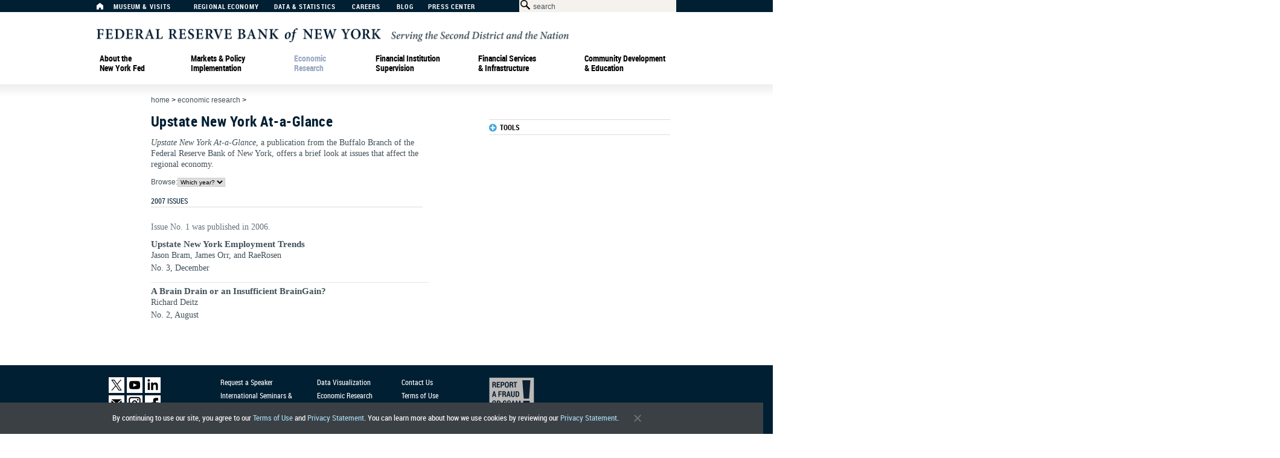

--- FILE ---
content_type: text/html; charset=utf-8
request_url: https://resources.newyorkfed.org/research/regional_economy/upstate_glance.html
body_size: 20284
content:
<!DOCTYPE html>
<html lang="en">
<head>
    
<meta http-equiv="X-UA-Compatible" content="IE=edge,chrome=1">
<meta http-equiv="Content-Type" content="text/html; charset=UTF-8">
<link type="text/css" href="/medialibrary/media/v4/css/basic.css" rel="stylesheet">
<link type="text/css" href="/medialibrary/media/v4/css/reset.css" rel="stylesheet">
<link type="text/css" href="/medialibrary/media/v4/css/960_12_col.css" rel="stylesheet">
<link rel="stylesheet" href="/medialibrary/media/v4/js/lib/jquery-ui-1.10.3.custom/css/ui-lightness/jquery-ui-1.10.3.custom.css">
<link type="text/css" href="/medialibrary/media/v4/components/styles/components.css" rel="stylesheet">
<script type="text/javascript" src="/medialibrary/media/v4/js/lib/jquery-1.10.2.min.js"></script>
<script type="text/javascript" src="/medialibrary/media/v4/js/lib/jquery-ui-1.10.3.custom/js/jquery-ui-1.10.3.custom.min.js"></script>
<script type="text/javascript" src="/medialibrary/media/v4/js/common.js"></script>
<script type="text/javascript" src="/medialibrary/media/v4/js/Accordion.js"></script>
<script data-main="/medialibrary/media/v4/components/components_main" src="/medialibrary/media/v4/components/lib/require.js"></script>
<link type="text/css" href="/medialibrary/media/v4/css/legacy.css" rel="stylesheet">
<!--[if IE 6]>
  <script type="text/javascript">window.DMCIEversion=6;</script>
<![endif]-->

<!--[if IE 7]>
  <script type="text/javascript">window.DMCIEversion=7;</script>
<![endif]-->

<!--[if IE 8]>
  <script type="text/javascript">window.DMCIEversion=8;</script>
<![endif]-->

<!--[if gte IE 9]>
  <script type="text/javascript">window.DMCIEversion=9;</script>
<![endif]-->

<meta http-equiv="PRAGMA" content="NO-CACHE">
<link rel="icon" href="/medialibrary/media/favicon.ico" type="image/x-icon">
<link rel="shortcut icon" href="/medialibrary/media/favicon.ico" type="image/x-icon">

<link type="text/css" href="/medialibrary/media/v5/dxt-ui/css/dxt_desktop_print.c7687de8937417888ede.css" rel="stylesheet" media="print"><link type="text/css" href="/medialibrary/media/v5/dxt-ui/css/dxt_app.7cb2998cba1ad4d6ea7b.css" rel="stylesheet" media="screen"><script type="text/javascript" src="/medialibrary/media/v5/dxt-ui/js/dxt_app.7cb2998cba1ad4d6ea7b.js"></script><script>
    nyfedapi.preStart();
    if(document.readyState === "complete") {
        nyfedapi.start();
        
    } else {
        document.addEventListener("DOMContentLoaded", function () {
            nyfedapi.start();
        }, false);
    }
</script>
<link type="text/css" href="/medialibrary/media/responsive/custom.css" rel="stylesheet">



    <title>Upstate New York At-a-Glance - FEDERAL RESERVE BANK of NEW YORK</title>
            <meta name="keywords" content="" />
            <meta name="description" content="" />
        </head>
<body>
    <a name="top"></a>
    <div class="container_12">
        <header>
            
   <div id="universal">
   <div id="universal_nav">
      <a title="Home" aria-label="Home" href="/" id="nav-item-1"><span class="icon-home" title="Home"></span></a>
      <a href="/aboutthefed/museum-and-learning-center-visits" aria-label="Museum &amp; Visits" title="Museum &amp; Visits" id="nav-item-3">Museum &amp; Visits</a> 
      <a href="/regional-economy" aria-label="Regional Economy" title="Regional Economy" id="nav-item-4">Regional Economy</a> 
      <a href="/data-and-statistics" aria-label="Data &amp; Statistics" title="Data &amp; Statistics" id="nav-item-5">Data &amp; Statistics</a> 
      <a href="/careers" aria-label="Careers" title="Careers" id="nav-item-15">Careers</a> 
      <a aria-label="Blog" href="http://libertystreeteconomics.newyorkfed.org" aria-label="Liberty Street Economics Blog" title="Liberty Street Economics Blog" target="_blank" class="nav-type-external" id="nav-item-19">Blog</a> 
      <a href="/press" aria-label="Press Center" title="Press Center" id="nav-item-21">Press Center</a>
    </div>
    <div id="searchBar">
      <form action="/search" method="GET" id="search" aria-label="Search Form" title="Search Form">    
        <span class="icon-search"></span><input name="text" type="text" class="search" id="searchbox" title="Search Box" size="35" maxlength="200" />
        <input aria-label="Application" type="hidden" name="application" value="ny_pub" />
        <input aria-label="Sources" type="hidden" name="sources" value="ny_pub" />
        <input aria-label="Search Button" type="submit" id="searchbutton" title="Search Button" value="" />
      </form>
    </div>
  </div>
  <div id="logo" class="new-york-fed-logo">
		<a  aria-label="Federal Reserve Bank of New York" href="/" title="Federal Reserve Bank of New York"><img src="/medialibrary/media/v4/images/new-york-fed-logo.svg" style="width:782px" alt="New York Fed Logo" /></a>
  </div> 


<!-- START : MOBILE HEADER -->
<div id="dxt-mobile-header">

    <div class="dxt-logo-wrapper">
        <div>
            <div class="dxt-logo-wrapper-a">
                <a href="/" class="dxt-logo"></a>
            </div>
        </div>
    </div>

    <div class="dxt-menu-search">



        <div class="dxt-burger">
            <div>
                <a href="#">
                    <div id="nav-icon3">
                        <span></span>
                        <span></span>
                        <span></span>
                        <span></span>
                    </div>
                    Menu
                </a>
                <span></span>
            </div>
        </div>

        <div class="dxt-search-bar-wrapper">
            <span></span>
            <div class="dxt-search-bar"></div>
        </div>

    </div>

    <ul id="dxt-navigation" class="dxt-level-1-list dxt-level-1 nav nav-level-0 nav-type-none" id="nav-list-31">

 <!-- START : LEVEL 1 -->
        <li id="nav-item-32" class="dxt-level-1-item nav nav-level-1 nav-type-megamenu">
            <div class="dxt-level-top">
                <div>
                    <span class="dxt-mobile-menu-controls">
                        <span></span>
                    <span></span>
                    <span></span>
                    <span></span>
                    </span>
                    <a aria-label="About the New York Fed"  href="/aboutthefed" title="About the New York Fed">About&nbsp;the New&nbsp;York&nbsp;Fed</a>
                </div>
            </div>
            <ul class="dxt-level-3-list dxt-level-2 nav nav-level-1 nav-type-megamenu mm-item-content" id="nav-list-32">

                <!-- START : LEVEL 2 -->
                <li class="dxt-level-2-item nav nav-level-2 nav-type-menu">
                    <a aria-label="About the New York Fed" title="About the New York Fed" href="/aboutthefed">About&nbsp;the New&nbsp;York&nbsp;Fed</a>
                </li>
                <!-- END : LEVEL 2 -->

                <li id="nav-item-39" class="dxt-level-3-item nav nav-level-2 nav-type-menu">
                    <a href="/aboutthefed/whatwedo" title="What We Do" aria-label="What We Do">What We Do</a>
                </li>
                <!-- START : LEVEL 3 -->
                <li id="nav-item-34" class="dxt-level-3-item nav nav-level-2 nav-type-menu">
                    <div class="dxt-level-top">
                        <div>
                            <a href="/aboutthefed/who-we-are" title="Who We Are" aria-label="Who We Are">Who We Are</a>
                        </div>
                    </div>
                    <ul class="dxt-bullets dxt-level-4-list dxt-level-3 nav nav-level-2 nav-type-menu" id="nav-list-34">


                        <!-- START : LEVEL 4 -->
                        <li id="nav-item-123" class="dxt-level-4-item nav nav-level-3 nav-type-menu">
                            <a title="Bank Leadership" aria-label="Bank Leadership" href="/aboutthefed/bank-leadership">Bank Leadership</a>
                        </li>
                        <!-- END : LEVEL 4 -->

                        <!-- END : LEVEL 4 -->
                    </ul>
                </li><!-- END : LEVEL 3 -->
                <!-- END : LEVEL 2 -->
                <li id="nav-item-39" class="dxt-level-3-item nav nav-level-2 nav-type-menu">
                    <a aria-label="Communities We Serve" href="/aboutthefed/communities-we-serve" title="Communities We Serve">Communities We Serve</a>
                </li>
                <!-- START : LEVEL 3 -->
                <li id="nav-item-356" class="dxt-level-3-item nav nav-level-2 nav-type-menu">
                    <div class="dxt-level-top">
                        <div>
                            <a title="Governance" aria-label="Governance" href="/aboutthefed/governance">Governance</a>
                        </div>
                    </div>
                    <ul class="dxt-bullets dxt-level-4-list dxt-level-3 nav nav-level-2 nav-type-menu" id="nav-list-357">


                        <!-- START : LEVEL 4 -->
                        <li id="nav-item-127" class="dxt-level-4-item nav nav-level-3 nav-type-menu">
                            <a title="Board of Directors" aria-label="Board of Directors" href="/aboutthefed/org_nydirectors">Board of Directors</a>
                        </li>
                        <!-- END : LEVEL 4 -->

                        <!-- START : LEVEL 4 -->
                        <li id="nav-item-127" class="dxt-level-4-item nav nav-level-3 nav-type-menu">
                            <a href="/aboutthefed/disclosures" title="Disclosures" aria-label="Disclosures">Disclosures</a>
                        </li>
                        <!-- END : LEVEL 4 -->

                        <!-- START : LEVEL 4 -->
                        <li id="nav-item-127" class="dxt-level-4-item nav nav-level-3 nav-type-menu">
                            <a style="vertical-align:top" title="Ethics and Conflicts of Interest" aria-label="Ethics and Conflicts of Interest" href="/aboutthefed/ethics-conflicts-of-interest">Ethics and Conflicts of Interest</a>
                        </li>
                        <!-- END : LEVEL 4 -->
                        <!-- START : LEVEL 4 -->
                        <li id="nav-item-127" class="dxt-level-4-item nav nav-level-3 nav-type-menu">
                            <a aria-label="Annual Financial Statements" href="/aboutthefed/annualreports" title="Annual Financial Statements">Annual Financial Statements</a>
                        </li>
                        <!-- END : LEVEL 4 -->
                        <li id="nav-item-127" class="dxt-level-4-item nav nav-level-3 nav-type-menu">
                            <a aria-label="Org Chart" href="/aboutthefed/org_chart" title="Org Chart">Org Chart</a>
                        </li>

                    </ul>
                </li>
                <!-- END : LEVEL 3 -->

                <!-- START : LEVEL 3 -->
                <li id="nav-item-357" class="dxt-level-3-item nav nav-level-2 nav-type-menu">
                    <div class="dxt-level-top">
                        <div>
                            <span style="padding: 0;font-family: RobotoCondensedBold,Impact,Arial Black,Helvetica,Arial,sans-serif;font-size: 14px;line-height: 16px;color: #fff;text-decoration: none;letter-spacing: .03em;color: #99a5ad;margin-top: 3px;">More About Us</span> 
                        </div>
                    </div>
                    <ul class="dxt-bullets dxt-level-4-list dxt-level-3 nav nav-level-2 nav-type-menu" id="nav-list-357">


                        <!-- START : LEVEL 4 -->
                        <li id="nav-item-127" class="dxt-level-4-item nav nav-level-3 nav-type-menu">
                            <a title="News &amp; Events" aria-label="News &amp; Events" href="/press">News &amp; Events</a>
                        </li>
                        <!-- END : LEVEL 4 -->

                        <!-- START : LEVEL 4 -->
                        <li id="nav-item-127" class="dxt-level-4-item nav nav-level-3 nav-type-menu">
                            <a aria-label="Advisory Groups" href="/aboutthefed/external_committees" title="Advisory Groups">Advisory Groups</a>
                        </li>
                        <!-- END : LEVEL 4 -->

                        <!-- START : LEVEL 4 -->
                        <li id="nav-item-127" class="dxt-level-4-item nav nav-level-3 nav-type-menu">
                            <a aria-label="Vendor Information" href="/aboutthefed/vendor_information" title="Vendor Information">Vendor Information</a>
                        </li>
                        <!-- END : LEVEL 4 -->
                        <!-- START : LEVEL 4 -->
                        <li id="nav-item-127" class="dxt-level-4-item nav nav-level-3 nav-type-menu">
                            <a title="Holiday Schedule" aria-label="Holiday Schedule" href="/aboutthefed/holiday_schedule">Holiday Schedule</a>
                        </li>
                    </ul>
                </li>
                <!-- END : LEVEL 3 -->

                <!-- START : LEVEL CONTENT -->
                <li class="nav nav-level-2 nav-type-menu">
                    <div class="dxt-menu-content">

                        <div class="dxt-menu-content-item dxt-menu-content-item-desc">
                            <p>
                                At the New  York Fed, our mission is to make the U.S. economy stronger and the financial system more stable for all segments of society. We do this by executing monetary policy, providing financial services, supervising banks and conducting research and providing expertise on issues that impact the nation and communities we serve.
                            </p>
                        </div>

                        <div class="dxt-menu-images">

                            <a style="margin: 0 10px 0 10px;" aria-label="New York Innovation Center" href="/aboutthefed/nyic" title="New York Innovation Center" class="dxt-menu-content-item dxt-menu-content-item-image">
                                <img alt="New York Innovation Center" src="/medialibrary/media/images/v4/about_the_fed/innovation-center-mega-menu.jpg" width="144" height="88">
                                <p>The New York Innovation Center bridges the worlds of finance, technology, and innovation and generates insights into high-value central bank-related opportunities.</p>
                            </a>
                            <a aria-label="Freedom of Information request" href="/aboutthefed/freedom-of-information-requests" title="Freedom of Information request" class="dxt-menu-content-item dxt-menu-content-item-image">
                                <img alt="Information Requests" src="/medialibrary/media/images/v4/about_the_fed/mega_menu/atnyf-mm-information-requests.jpg">
                                <p>
                                    Do you have a request for information and records? Learn how to submit it.
                                </p>
                            </a>

                            <a aria-label="History of the New York Fed" href="/aboutthefed/history" title="History of the New York Fed" class="dxt-menu-content-item dxt-menu-content-item-image">
                                <img alt="Gold Vault" src="/medialibrary/media/images/v4/about_the_fed/mega_menu/atnyf_mm_goldvault.jpg">
                                <p>
                                    Learn about the history of the New York Fed and central banking in the United States through articles, speeches, photos and video.
                                </p>
                            </a>

                           

                        </div>

                    </div>
                </li>
                <!-- END : LEVEL CONTENT -->

            </ul>
        </li>
        <!-- END : LEVEL 1 -->  <!-- START : LEVEL 1 -->
        <li id="nav-item-40" class="dxt-level-1-item nav nav-level-1 nav-type-megamenu">
            <div class="dxt-level-top">
                <div>
                    <span class="dxt-mobile-menu-controls">
                        <span></span>
                    <span></span>
                    <span></span>
                    <span></span>
                    </span>
                    <a aria-label="Markets &amp; Policy Implementation" title="Markets &amp; Policy Implementation"  href="/markets" onclick="_sz.push(['event', 'Markets megamenu', 'Click', 'Markets & Policy Implementation top level']);">Markets &amp; Policy Implementation</a>
                </div>
            </div>
            <ul class="dxt-level-2-list dxt-level-2 nav nav-level-1 nav-type-megamenu mm-item-content" id="nav-list-40">

                <!-- START : LEVEL 2 -->
                <li class="dxt-level-2-item nav nav-level-2 nav-type-menu">
                    <a href="/markets" aria-label="Markets & Policy Implementation" title="Markets & Policy Implementation" onclick="_sz.push(['event', 'Markets megamenu', 'Click', 'Markets & Policy Implementation']);">Markets & Policy Implementation</a>
                </li>
                <!-- END : LEVEL 2 -->
                <!-- BEGIN FIRST COLUMN -->
                <li class="dxt-level-2-item nav nav-level-2 nav-type-menu"><div class="dxt-level-top"><a href="/markets/data-hub" aria-label="Markets Data Dashboard" title="Data" onclick="_sz.push(['event', 'Markets megamenu', 'Click', 'Markets Data Dashboard']);">DATA</a></div>
                    <ul class="dxt-level-3-list dxt-level-3 nav nav-level-2 nav-type-menu">
                        <li class="dxt-level-3-item nav nav-level-3 nav-type-menu"><a href="/markets/reference-rates" aria-label="Reference Rates" title="Reference Rates" onclick="_sz.push(['event', 'Markets megamenu', 'Click', 'Reference Rates']);">Reference Rates</a></li>
                            <ul class="dxt-bullets dxt-level-4-list dxt-level-4 nav nav-level-3 nav-type-menu">
                                <li class="dxt-level-4-item nav nav-level-4 nav-type-menu"><a href="/markets/reference-rates/effr" aria-label="Effective Federal Funds Rate" title="Effective Federal Funds Rate" onclick="_sz.push(['event', 'Markets megamenu', 'Click', 'Effective Federal Funds Rate']);">Effective Federal Funds Rate</a></li>
                                <li class="dxt-level-4-item nav nav-level-4 nav-type-menu"><a href="/markets/reference-rates/obfr" aria-label="Overnight Bank Funding Rate" title="Overnight Bank Funding Rate" onclick="_sz.push(['event', 'Markets megamenu', 'Click', 'Overnight Bank Funding Rate']);">Overnight Bank Funding Rate</a></li>
                                <li class="dxt-level-4-item nav nav-level-4 nav-type-menu"><a href="/markets/reference-rates/sofr" aria-label="Secured Overnight Financing Rate" title="Secured Overnight Financing Rate" onclick="_sz.push(['event', 'Markets megamenu', 'Click', 'Secured Overnight Financing Rate']);">Secured Overnight Financing Rate</a></li>
								<li class="dxt-level-4-item nav nav-level-4 nav-type-menu no-bullet-indent"><a href="/markets/reference-rates/sofr-averages-and-index" aria-label="SOFR Averages & Index" title="SOFR Averages & Index" onclick="_sz.push(['event', 'Markets megamenu', 'Click', 'SOFR Averages & Index']);">SOFR Averages & Index</a></li>
                                <li class="dxt-level-4-item nav nav-level-4 nav-type-menu"><a href="/markets/reference-rates/bgcr" aria-label="Broad General Collateral Rate" title="Broad General Collateral Rate" onclick="_sz.push(['event', 'Markets megamenu', 'Click', 'Broad General Collateral Rate']);">Broad General Collateral Rate</a></li>
                                <li class="dxt-level-4-item nav nav-level-4 nav-type-menu"><a href="/markets/reference-rates/tgcr" aria-label="Tri-Party General Collateral Rate" title="Tri-Party General Collateral Rate" onclick="_sz.push(['event', 'Markets megamenu', 'Click', 'Tri-Party General Collateral Rate']);">Tri-Party General Collateral Rate</a></li>
                            </ul>
                        <li class="dxt-level-3-item nav nav-level-3 nav-type-menu"><span class="nav nav-type-label upperlower">Desk Operations</span></li>
                            <ul class="dxt-bullets dxt-level-4-list dxt-level-4 nav nav-level-3 nav-type-menu">
                                <li class="dxt-level-4-item nav nav-level-4 nav-type-menu"><a href="/markets/desk-operations/treasury-securities" aria-label="Treasury Securities Operations" title="Treasury Securities" onclick="_sz.push(['event', 'Markets megamenu', 'Click', 'Treasury Securities Operations']);">Treasury Securities</a></li>
                                <li class="dxt-level-4-item nav nav-level-4 nav-type-menu"><a href="/markets/desk-operations/ambs" aria-label="Agency Mortgage-Backed Securities Operations" title="Agency Mortgage-Backed Securities" onclick="_sz.push(['event', 'Markets megamenu', 'Click', 'Agency Mortgage-Backed Securities Operations']);">Agency Mortgage-Backed Securities</a>
</li>
                                <li class="dxt-level-4-item nav nav-level-4 nav-type-menu"><a href="/markets/desk-operations/repo" aria-label="Repo Operations" title="Repos" onclick="_sz.push(['event', 'Markets megamenu', 'Click', 'Repo Operations']);">Repos</a></li>
                                <li class="dxt-level-4-item nav nav-level-4 nav-type-menu"><a href="/markets/desk-operations/reverse-repo" aria-label="Reverse Repo Operations" title="Reverse Repos" onclick="_sz.push(['event', 'Markets megamenu', 'Click', 'Reverse Repo Operations']);">Reverse Repos</a></li>
                                <li class="dxt-level-4-item nav nav-level-4 nav-type-menu"><a href="/markets/desk-operations/securities-lending" aria-label="Securities Lending Operations" title="Securities Lending" onclick="_sz.push(['event', 'Markets megamenu', 'Click', 'Securities Lending Operations']);">Securities Lending</a></li>
                                <li class="dxt-level-4-item nav nav-level-4 nav-type-menu"><a href="/markets/desk-operations/central-bank-liquidity-swap-operations" aria-label="Central Bank Liquidity Swap Operations" title="Central Bank Liquidity Swaps" onclick="_sz.push(['event', 'Markets megamenu', 'Click', 'Central Bank Liquidity Swap Operations']);">Central Bank Liquidity Swaps</a></li>
                            </ul>
                        <li class="dxt-level-3-item nav nav-level-3 nav-type-menu"><a href="/markets/soma-holdings" aria-label="System Open Market Account Holdings of Domestic Securities" title="System Open Market Account Holdings" onclick="_sz.push(['event', 'Markets megamenu', 'Click', 'System Open Market Account Holdings of Domestic Securities']);">System Open Market Account Holdings</a></li>
                        <li class="dxt-level-3-item nav nav-level-3 nav-type-menu"><a href="/markets/counterparties/primary-dealers-statistics" aria-label="Primary Dealer Statistics" title="Primary Dealer Statistics" onclick="_sz.push(['event', 'Markets megamenu', 'Click', 'Primary Dealer Statistics']);">Primary Dealer Statistics</a></li>
                        <li class="dxt-level-3-item nav nav-level-3 nav-type-menu"><a href="/markets/omo_transaction_data" aria-label="Historical Transaction Data" title="Historical Transaction Data" onclick="_sz.push(['event', 'Markets megamenu', 'Click', 'Historical Transaction Data']);">Historical Transaction Data</a></li>
                    </ul>
                </li>
                <!-- END FIRST COLUMN, BEGIN SECOND COLUMN -->
                <li class="dxt-level-2-item nav nav-level-2 nav-type-menu"><div class="dxt-level-top"><a href="/markets/domestic-market-operations" aria-label="Domestic Market Operations" title="Domestic Market Operations" onclick="_sz.push(['event', 'Markets megamenu', 'Click', 'Domestic Market Operations']);">DOMESTIC MARKET OPERATIONS</a></div>
                    <ul class="dxt-level-3-list dxt-level-3 nav nav-level-2 nav-type-menu">
                        <li class="dxt-level-3-item nav nav-level-3 nav-type-menu"><a href="/markets/domestic-market-operations/monetary-policy-implementation" aria-label="Monetary Policy Implementation" title="Monetary Policy Implementation" onclick="_sz.push(['event', 'Markets megamenu', 'Click', 'Monetary Policy Implementation']);">Monetary Policy Implementation</a></li>
                            <ul class="dxt-bullets dxt-level-4-list dxt-level-4 nav nav-level-3 nav-type-menu">
                                <li class="dxt-level-4-item nav nav-level-4 nav-type-menu"><a href="/markets/domestic-market-operations/monetary-policy-implementation/treasury-securities" aria-label="About Treasury Securities" title="Treasury Securities" onclick="_sz.push(['event', 'Markets megamenu', 'Click', 'About Treasury Securities']);">Treasury Securities</a></li>
                                <li class="dxt-level-4-item nav nav-level-4 nav-type-menu"><a href="/markets/domestic-market-operations/monetary-policy-implementation/agency-mortgage-backed-securities" aria-label="About Agency Mortgage-Backed Securities" title="Agency Mortgage-Backed Securities" onclick="_sz.push(['event', 'Markets megamenu', 'Click', 'About Agency Mortgage-Backed Securities']);">Agency Mortgage-Backed Securities</a></li>
                                <li class="dxt-level-4-item nav nav-level-4 nav-type-menu"><a href="/markets/domestic-market-operations/monetary-policy-implementation/agency-commercial-mortgage-backed-securities" aria-label="About Agency Commercial Mortgage-Backed Securities" title="Agency Commercial Mortgage-Backed Securities" onclick="_sz.push(['event', 'Markets megamenu', 'Click', 'About Agency Commercial Mortgage-Backed Securities']);">Agency Commercial Mortgage-Backed Securities</a></li>
                                <li class="dxt-level-4-item nav nav-level-4 nav-type-menu"><a href="/markets/domestic-market-operations/monetary-policy-implementation/agency-debt-securities" aria-label="About Agency Debt Securities" title="Agency Debt Securities" onclick="_sz.push(['event', 'Markets megamenu', 'Click', 'About Agency Debt Securities']);">Agency Debt Securities</a></li>
                                <li class="dxt-level-4-item nav nav-level-4 nav-type-menu"><a href="/markets/domestic-market-operations/monetary-policy-implementation/repo-reverse-repo-agreements" aria-label="About Repo and Reverse Repo Agreements" title="Repos & Reverse Repos" onclick="_sz.push(['event', 'Markets megamenu', 'Click', 'About Repo and Reverse Repo Agreements']);">Repos & Reverse Repos</a></li>
                                <li class="dxt-level-4-item nav nav-level-4 nav-type-menu"><a href="/markets/domestic-market-operations/monetary-policy-implementation/securities-lending" aria-label="About Securities Lending" title="Securities Lending" onclick="_sz.push(['event', 'Markets megamenu', 'Click', 'About Securities Lending']);">Securities Lending</a></li>
                            </ul>
                        <li class="dxt-level-3-item nav nav-level-3 nav-type-menu"><a href="/banking/discountwindow" aria-label="Discount Window" title="Discount Window" onclick="_sz.push(['event', 'Markets megamenu', 'Click', 'Discount Window']);">Discount Window</a></li>
                        <li class="dxt-level-3-item nav nav-level-3 nav-type-menu"><a href="/markets/treasury-debt-auctions-and-buybacks-as-fiscal-agent" aria-label="Treasury Debt Auctions and Buybacks as Fiscal Agent" title="Treasury Debt Auctions & Buybacks" onclick="_sz.push(['event', 'Markets megamenu', 'Click', 'Treasury Debt Auctions and Buybacks as Fiscal Agent']);">Treasury Debt Auctions & Buybacks<br>as Fiscal Agent</a>
</li>
                <br><br>   
                <li class="dxt-level-3-item nav nav-level-3 nav-type-menu"><a href="/markets/international-market-operations" aria-label="International Market Operations" title="International Market Operations" onclick="_sz.push(['event', 'Markets megamenu', 'Click', 'International Market Operations']);">INTERNATIONAL MARKET OPERATIONS</a></li>
                    <li class="dxt-level-3-item nav nav-level-3 nav-type-menu"><a href="/markets/international-market-operations/foreign-exchange-operations" aria-label="Foreign Exchange Operations" title="Foreign Exchange" onclick="_sz.push(['event', 'Markets megamenu', 'Click', 'Foreign Exchange Operations']);">Foreign Exchange</a></li>
                        <li class="dxt-level-3-item nav nav-level-3 nav-type-menu"><a href="/markets/international-market-operations/foreign-reserves-management" aria-label="Foreign Reserves Management" title="Foreign Reserves Management" onclick="_sz.push(['event', 'Markets megamenu', 'Click', 'Foreign Reserves Management']);">Foreign Reserves Management</a></li>
                        <li class="dxt-level-3-item nav nav-level-3 nav-type-menu"><a href="/markets/international-market-operations/central-bank-swap-arrangements" aria-label="Central Bank Swap Arrangements" title="Central Bank Swap Arrangements" onclick="_sz.push(['event', 'Markets megamenu', 'Click', 'Central Bank Swap Arrangements']);">Central Bank Swap Arrangements</a></li>
                 </ul></li>
                <!-- END SECOND COLUMN, BEGIN THIRD COLUMN -->        
                <li class="dxt-level-2-item nav nav-level-2 nav-type-menu"><span class="nav nav-type-label">ACROSS MARKETS</span>
                    <ul class="dxt-level-3-list dxt-level-3 nav nav-level-2 nav-type-menu">
                        <li class="dxt-level-3-item nav nav-level-3 nav-type-menu"><a href="/markets/op_policies" aria-label="Desk Statements & Operating Policies" title="Statements & Operating Policies" onclick="_sz.push(['event', 'Markets megamenu', 'Click', 'Desk Statements & Operating Policies']);">Statements & Operating Policies</a></li>
                        <li class="dxt-level-3-item nav nav-level-3 nav-type-menu"><a href="/markets/market-intelligence" aria-label="Market Intelligence" title="Market Intelligence" onclick="_sz.push(['event', 'Markets megamenu', 'Click', 'Market Intelligence']);">Market Intelligence</a>
                            <ul class="dxt-bullets dxt-level-4-list dxt-level-4 nav nav-level-3 nav-type-menu">
                                <li class="dxt-level-4-item nav nav-level-4 nav-type-menu"><a href="/markets/market-intelligence/survey-of-market-expectations" aria-label="Survey of Market Expectations" title="Survey of Market Expectations" onclick="_sz.push(['event', 'Markets megamenu', 'Click', 'Survey of Market Expectations']);">Survey of Market Expectations</a></li>
                            </ul>
                        </li>
                        <li class="dxt-level-3-item nav nav-level-3 nav-type-menu"><a href="/markets/annual_reports" aria-label="Annual Report on Open Market Operations" title="Annual Reports" onclick="_sz.push(['event', 'Markets megamenu', 'Click', 'Annual Report on Open Market Operations']);">Annual Reports</a></li>
                        <li class="dxt-level-3-item nav nav-level-3 nav-type-menu"><a href="/markets/counterparties" aria-label="Counterparties" title="Counterparties" onclick="_sz.push(['event', 'Markets megamenu', 'Click', 'Counterparties']);">Counterparties</a>
                            <ul class="dxt-bullets dxt-level-4-list dxt-level-4 nav nav-level-3 nav-type-menu">
                                <li class="dxt-level-4-item nav nav-level-4 nav-type-menu"><a href="/markets/primarydealers" aria-label="Primary Dealers" title="Primary Dealers" onclick="_sz.push(['event', 'Markets megamenu', 'Click', 'Primary Dealers']);">Primary Dealers</a></li>
                                <li class="dxt-level-4-item nav nav-level-4 nav-type-menu"><a href="/markets/standing-repo-counterparties" aria-label="Standing Repo Counterparties" title="Standing Repo Counterparties" onclick="_sz.push(['event', 'Markets megamenu', 'Click', 'Standing Repo Counterparties']);">Standing Repo Counterparties</a></li>
                                <li class="dxt-level-4-item nav nav-level-4 nav-type-menu"><a href="/markets/rrp_counterparties" aria-label="Reverse Repo Counterparties" title="Reverse Repo Counterparties" onclick="_sz.push(['event', 'Markets megamenu', 'Click', 'Reverse Repo Counterparties']);">Reverse Repo Counterparties</a></li>
                                <li class="dxt-level-4-item nav nav-level-4 nav-type-menu"><a href="/markets/counterparties/foreign-exchange-counterparties" aria-label="Foreign Exchange Counterparties" title="Foreign Exchange Counterparties" onclick="_sz.push(['event', 'Markets megamenu', 'Click', 'Foreign Exchange Counterparties']);">Foreign Exchange Counterparties</a></li>
                                <li class="dxt-level-4-item nav nav-level-4 nav-type-menu"><a href="/markets/counterparties/foreign-reserves-management" aria-label="Foreign Reserves Management Counterparties" title="Foreign Reserves Management Counterparties" onclick="_sz.push(['event', 'Markets megamenu', 'Click', 'Foreign Reserves Management Counterparties']);">Foreign Reserves Management Counterparties</a></li>
                             </ul></li>
                        <li class="dxt-level-3-item nav nav-level-3 nav-type-menu"><a href="/markets/operational-readiness" aria-label="Operational Readiness" title="Operational Readiness" onclick="_sz.push(['event', 'Markets megamenu', 'Click', 'Operational Readiness']);">Operational Readiness</a></li>
						<li class="dxt-level-3-item nav nav-level-3 nav-type-menu"><a href="/markets/central-bank-and-international-account-services" aria-label="Central Bank & International Account Services" title="Central Bank & International Account Services" onclick="_sz.push(['event', 'Markets megamenu', 'Click', 'Central Bank & International Account Services']);">Central Bank & International Account Services</a></li>
                        <li class="dxt-level-3-item nav nav-level-3 nav-type-menu"><a href="/markets/programs-archive" aria-label="Programs Archive" title="Programs Archive" onclick="_sz.push(['event', 'Markets megamenu', 'Click', 'Programs Archive']);">Programs Archive</a></li>
                    </ul>
                </li>
                <!-- END THIRD COLUMN -->  

            </ul>
        </li>
        <!-- END : LEVEL 1 -->

<style>
ul#dxt-navigation ul#nav-list-40 > li:nth-child(4) {
	position: relative;
	right: 0px !important;
	top: 10px !important;
	margin-top: 4px !important;
}
.upperlower {text-transform: capitalize !important;}
ul#dxt-navigation ul#nav-list-40 li.nav-level-4 {
	margin: 8px 5px 0;
	list-style-type: disc;
	list-style-position: outside;
}
/* Chrome version 29 and above */
@media screen and (-webkit-min-device-pixel-ratio:0)
and (min-resolution:.001dpcm) {
ul#dxt-navigation ul#nav-list-40.mm-item-content:before{ bottom:20px; right:63px; }
}
@supports (-moz-appearance:none) {
ul#dxt-navigation ul#nav-list-40.mm-item-content:before{ bottom:41px; right:150px; }
}
</style>  <!-- START : LEVEL 1 -->
        <li id="nav-item-84" class="dxt-level-1-item nav nav-level-1 nav-type-megamenu mm-item">
            <div class="dxt-level-top">
                <div>
                    <span class="dxt-mobile-menu-controls">
                        <span></span>
                    <span></span>
                    <span></span>
                    <span></span>
                    </span>
                    <a title="Economic Research" aria-label="Economic Research" href="/research" onclick="_sz.push(['event', 'Research Megamenu', 'Click', 'Economic Research top level']);">Economic Research</a>
                </div>
            </div>
            <ul class="dxt-level-2-list dxt-level-2 nav nav-level-1 nav-type-megamenu mm-item-content" id="nav-list-84">

                <!-- START : LEVEL 2 -->
                <li class="dxt-level-2-item nav nav-level-2 nav-type-menu">
                    <a title="Economic Research" aria-label="Economic Research" href="/research" onclick="_sz.push(['event', 'Research Megamenu', 'Click', 'Economic Research']);">Economic Research</a>
                </li>
                <!-- END : LEVEL 2 -->
				
				
                <!-- BEGIN FIRST COLUMN -->
                <li class="dxt-level-2-item nav nav-level-2 nav-type-menu"><span class="nav nav-type-label">U.S. Economy</span>
                    <ul class="dxt-level-3-list dxt-level-3 nav nav-level-2 nav-type-menu">
                        <li class="dxt-level-3-item nav nav-level-3 nav-type-menu"><span class="nav nav-type-label upperlower">Consumer Expectations &amp; Behavior</span></li>
                            <ul class="dxt-bullets dxt-level-4-list dxt-level-4 nav nav-level-3 nav-type-menu">
                                <li class="dxt-level-4-item nav nav-level-4 nav-type-menu"><a title="Survey of Consumer Expectations" aria-label="Survey of Consumer Expectations" href="/microeconomics/sce#/" onclick="_sz.push(['event', 'Research Megamenu', 'Click', 'Survey of Consumer Expectations']);">Survey of Consumer Expectations</a></li>
                                <li class="dxt-level-4-item nav nav-level-4 nav-type-menu"><a title="Household Debt &amp; Credit Report" aria-label="Household Debt &amp; Credit Report" href="/microeconomics/hhdc" onclick="_sz.push(['event', 'Research Megamenu', 'Click', 'Household Debt & Credit Report']);">Household Debt &amp; Credit Report</a></li>
                                <li class="dxt-level-4-item nav nav-level-4 nav-type-menu"><a title="Home Price Changes" aria-label="Home Price Changes" href="/research/home-price-index" onclick="_sz.push(['event', 'Research Megamenu', 'Click', 'Home Price Changes']);">Home Price Changes</a></li>								
                      </ul>
                        <li class="dxt-level-3-item nav nav-level-3 nav-type-menu"><span class="nav nav-type-label upperlower">Growth &amp; Inflation</span></li>
                            <ul class="dxt-bullets dxt-level-4-list dxt-level-4 nav nav-level-3 nav-type-menu">
                                <li class="dxt-level-4-item nav nav-level-4 nav-type-menu"><a title="Economic Heterogeneity Indicators" aria-label="Economic Heterogeneity Indicators" href="/research/economic-heterogeneity-indicators" onclick="_sz.push(['event', 'Research Megamenu', 'Click', 'Economic Heterogeneity Indicators']);">Economic Heterogeneity Indicators (EHIs)</a></li>
                                <li class="dxt-level-4-item nav nav-level-4 nav-type-menu"><a title="Multivariate Core Trend Inflation" aria-label="Multivariate Core Trend Inflation" href="/research/policy/mct#--:mct-inflation:trend-inflation" onclick="_sz.push(['event', 'Research Megamenu', 'Click', 'Multivariate Core Trend Inflation']);">Multivariate Core Trend Inflation</a></li>
                                <li class="dxt-level-4-item nav nav-level-4 nav-type-menu"><a title="New York Fed DSGE Model" aria-label="New York Fed DSGE Model" href="/research/policy/dsge#/interactive" onclick="_sz.push(['event', 'Research Megamenu', 'Click', 'New York Fed DSGE Model']);">New York Fed DSGE Model</a></li>
                                <li class="dxt-level-4-item nav nav-level-4 nav-type-menu"><a title="New York Fed Staff Nowcast" aria-label="New York Fed Staff Nowcast" href="/research/policy/nowcast#/nowcast" onclick="_sz.push(['event', 'Research Megamenu', 'Click', 'New York Fed Staff Nowcast']);">New York Fed Staff Nowcast</a></li>
                                <li class="dxt-level-4-item nav nav-level-4 nav-type-menu"><a title="R-star: Natural Rate of Interest" aria-label="R-star: Natural Rate of Interest" href="/research/policy/rstar " onclick="_sz.push(['event', 'Research Megamenu', 'Click', 'R-star: Natural Rate of Interest']);">R-star: Natural Rate of Interest</a></li>
                             
                            </ul>
                        <li class="dxt-level-3-item nav nav-level-3 nav-type-menu"><span class="nav nav-type-label upperlower">Labor Market</span></li>
                            <ul class="dxt-bullets dxt-level-4-list dxt-level-4 nav nav-level-3 nav-type-menu">
                                    <li class="dxt-level-4-item nav nav-level-4 nav-type-menu"><a title="Labor Market for Recent College Graduates" aria-label="Labor Market for Recent College Graduates" href="/research/college-labor-market#--:explore:unemployment" onclick="_sz.push(['event', 'Research Megamenu', 'Click', 'Labor Market for Recent College Graduates']);">Labor Market for Recent College Graduates</a></li>
<li class="dxt-level-4-item nav nav-level-4 nav-type-menu"><a title="Labor Market Tightness Index" aria-label="Labor Market Tightness Index" href="/research/labor-market-tightness/#interactive" onclick="_sz.push(['event', 'Research Megamenu', 'Click', 'Labor Market Tightness Index']);">Labor Market Tightness Index</a></li>
                            

                            </ul>
						<li class="dxt-level-3-item nav nav-level-3 nav-type-menu"><span class="nav nav-type-label upperlower">Financial Stability</span></li>
                            <ul class="dxt-bullets dxt-level-4-list dxt-level-4 nav nav-level-3 nav-type-menu">
                                <li class="dxt-level-4-item nav nav-level-4 nav-type-menu"><a title="Corporate Bond Market Distress Index" aria-label="Corporate Bond Market Distress Index" href="/research/policy/cmdi#/interactive" onclick="_sz.push(['event', 'Research Megamenu', 'Click', 'Corporate Bond Market Distress Index']);">Corporate Bond Market Distress Index</a></li>
<li class="dxt-level-4-item nav nav-level-4 nav-type-menu"><a title="Losses from Natural Disasters" aria-label="Losses from Natural Disasters" href="/research/policy/natural-disaster-losses " onclick="_sz.push(['event', 'Research Megamenu', 'Click', 'Losses from Natural Disasters']);">Losses from Natural Disasters</a></li>

                                <li class="dxt-level-4-item nav nav-level-4 nav-type-menu"><a title="Outlook-at-Risk" aria-label="Outlook-at-Risk" href="/research/policy/outlook-at-risk#root:growth-at-risk" onclick="_sz.push(['event', 'Research Megamenu', 'Click', 'Outlook-at-Risk']);">Outlook-at-Risk</a></li>
                                <li class="dxt-level-4-item nav nav-level-4 nav-type-menu"><a title="Treasury Term Premia" aria-label="Treasury Term Premia" href="/research/data_indicators/term-premia-tabs#/interactive" onclick="_sz.push(['event', 'Research Megamenu', 'Click', 'Treasury Term Premia']);">Treasury Term Premia</a></li>
                                <li class="dxt-level-4-item nav nav-level-4 nav-type-menu"><a title="Yield Curve as a Leading Indicator" aria-label="Yield Curve as a Leading Indicator" href="/research/capital_markets/ycfaq#/interactive" onclick="_sz.push(['event', 'Research Megamenu', 'Click', 'Yield Curve as a Leading Indicator']);">Yield Curve as a Leading Indicator</a></li>
                            </ul>
						<li class="dxt-level-3-item nav nav-level-3 nav-type-menu"><span class="nav nav-type-label upperlower">Banking</span></li>
                            <ul class="dxt-bullets dxt-level-4-list dxt-level-4 nav nav-level-3 nav-type-menu">
                                <li class="dxt-level-4-item nav nav-level-4 nav-type-menu"><a title="Banking Research Data Sets" aria-label="Banking Research Data Sets" href="/research/banking_research/datasets" onclick="_sz.push(['event', 'Research Megamenu', 'Click', 'Banking Research Data Sets']);">Banking Research Data Sets</a></li>
                                <li class="dxt-level-4-item nav nav-level-4 nav-type-menu"><a title="Quarterly Trends for Consolidated U.S. Banking Organizations" aria-label="Quarterly Trends for Consolidated U.S. Banking Organizations" href="/research/banking_research/quarterly_trends" onclick="_sz.push(['event', 'Research Megamenu', 'Click', 'Quarterly Trends for Consolidated U.S. Banking Organizations']);">Quarterly Trends for Consolidated U.S. Banking Organizations</a></li>
                                   <li class="dxt-level-4-item nav nav-level-4 nav-type-menu"><a title="Reserve Demand Elasticity" aria-label="Reserve Demand Elasticity" href="/research/reserve-demand-elasticity" onclick="_sz.push(['event', 'Research Megamenu', 'Click', 'Reserve Demand Elasticity']);">Reserve Demand Elasticity</a></li>
                            </ul>
						 
                    </ul>
                </li>
				
				
				
				
				
				
				
                <!-- END FIRST COLUMN, BEGIN SECOND COLUMN -->
                <li class="dxt-level-2-item nav nav-level-2 nav-type-menu"><div class="dxt-level-top"><a title="Regional Economy" aria-label="Regional Economy" href="/regional-economy" onclick="_sz.push(['event', 'Research Megamenu', 'Click', 'Regional Economy']);">REGIONAL ECONOMY</a></div>
                    <ul class="dxt-level-3-list dxt-level-3 nav nav-level-2 nav-type-menu">
                                <li class="dxt-level-3-item nav nav-level-3 nav-type-menu"><a title="Empire State Manufacturing Survey" aria-label="Empire State Manufacturing Survey" href="/survey/empire/empiresurvey_overview" onclick="_sz.push(['event', 'Research Megamenu', 'Click', 'Empire State Manufacturing Survey']);">Empire State Manufacturing Survey</a></li>
                                <li class="dxt-level-3-item nav nav-level-3 nav-type-menu"><a title="Business Leaders Survey" aria-label="Business Leaders Survey" href="/survey/business_leaders/bls_overview " onclick="_sz.push(['event', 'Research Megamenu', 'Click', 'Business Leaders Survey']);">Business Leaders Survey</a></li>
                                <li class="dxt-level-3-item nav nav-level-3 nav-type-menu"><a title="Regional Business Surveys: Special Topics" aria-label="Regional Business Surveys: Special Topics" href="/survey/business_leaders/Supplemental_Survey_Report" onclick="_sz.push(['event', 'Research Megamenu', 'Click', 'Regional Business Surveys: Special Topics']);">Regional Business Surveys: Special Topics</a></li>
                                <li class="dxt-level-3-item nav nav-level-3 nav-type-menu"><a title="Regional Employment Trends" aria-label="Regional Employment Trends" href="/research/regional_economy/regional-employment#/interactive" onclick="_sz.push(['event', 'Research Megamenu', 'Click', 'Regional Employment Trends']);">Regional Employment Trends</a></li>
                                <li class="dxt-level-3-item nav nav-level-3 nav-type-menu"><a title="Early Benchmarked Employment Data" aria-label="Early Benchmarked Employment Data" href="/research/regional_economy/early-benchmarked-employment" onclick="_sz.push(['event', 'Research Megamenu', 'Click', 'Early Benchmarked Employment Data']);">Early Benchmarked Employment Data</a></li>
                           
						<li class="dxt-level-3-item nav nav-level-3 nav-type-menu"><span class="nav nav-type-label upperlower top-20px">INTERNATIONAL ECONOMY</span></li>
                                <li class="dxt-level-3-item nav nav-level-3 nav-type-menu"><a title="Global Supply Chain Pressure Index" aria-label="Global Supply Chain Pressure Index" href="/research/policy/gscpi#/interactive" onclick="_sz.push(['event', 'Research Megamenu', 'Click', 'Global Supply Chain Pressure Index']);">Global Supply Chain Pressure Index</a></li>
                                
                             
						
                 </ul></li>
				
				
				
				
				
                <!-- END SECOND COLUMN, BEGIN THIRD COLUMN -->        
                <li class="dxt-level-2-item nav nav-level-2 nav-type-menu"><span class="nav nav-type-label">RESEARCHERS</span>
					<ul class="dxt-level-3-list dxt-level-3 nav nav-level-2 nav-type-menu">
                    		<ul class="dxt-level-3-list dxt-level-3 nav nav-level-2 nav-type-menu">
                    			<li class="dxt-level-3-item nav nav-level-3 nav-type-menu"><a title="Staff Economists" aria-label="Staff Economists" href="/research/economists" onclick="_sz.push(['event', 'Research Megamenu', 'Click', 'Staff Economists']);">Staff Economists</a></li>
                        		<li class="dxt-level-3-item nav nav-level-3 nav-type-menu"><a title="Visiting Scholars" aria-label="Visiting Scholars" href="/research/economists/visitors" onclick="_sz.push(['event', 'Research Megamenu', 'Click', 'Visiting Scholars']);">Visiting Scholars</a></li>
                        		<li class="dxt-level-3-item nav nav-level-3 nav-type-menu"><a title="Resident Scholars" aria-label="Resident Scholars" href="/research/resident_scholar" onclick="_sz.push(['event', 'Research Megamenu', 'Click', 'Resident Scholars']);">Resident Scholars</a></li>
                    		</ul>
					<li class="dxt-level-3-item nav nav-level-3 nav-type-menu top-20px"><a title="Publications" aria-label="Publications" href="/research/publication_annuals" onclick="_sz.push(['event', 'Research Megamenu', 'Click', 'Publications']);">PUBLICATIONS</a></li>
							<ul class="dxt-level-3-list dxt-level-3 nav nav-level-2 nav-type-menu">
                    			<li class="dxt-level-3-item nav nav-level-3 nav-type-menu"><a title="Liberty Street Economics" aria-label="Liberty Street Economics" href="https://libertystreeteconomics.newyorkfed.org/" onclick="_sz.push(['event', 'Research Megamenu', 'Click', 'Liberty Street Economics']);">Liberty Street Economics</a></li>
                        		<li class="dxt-level-3-item nav nav-level-3 nav-type-menu"><a title="Staff Reports" aria-label="Staff Reports" href="/research/staff_reports" onclick="_sz.push(['event', 'Research Megamenu', 'Click', 'Staff Reports']);">Staff Reports</a></li>
                        		<li class="dxt-level-3-item nav nav-level-3 nav-type-menu"><a title="Economic Policy Review" aria-label="Economic Policy Review" href="/research/epr" onclick="_sz.push(['event', 'Research Megamenu', 'Click', 'Economic Policy Review']);">Economic Policy Review</a></li>
<li class="dxt-level-3-item nav nav-level-3 nav-type-menu"><a title="Outside Journals" aria-label="Outside Journals" href="/research/outside_journals" onclick="_sz.push(['event', 'Research Megamenu', 'Click', 'Outside Journals']);">Outside Journals</a></li>
                    		</ul>
					<li class="dxt-level-3-item nav nav-level-3 nav-type-menu"><span class="nav nav-type-label upperlower top-20px">RESEARCH CENTERS</span></li>
							<ul class="dxt-level-3-list dxt-level-3 nav nav-level-2 nav-type-menu">
                    			<li class="dxt-level-3-item nav nav-level-3 nav-type-menu"><a title="Applied Macroeconomics & Econometrics Center (AMEC)" aria-label="Applied Macroeconomics & Econometrics Center (AMEC)" href="/research/amec" onclick="_sz.push(['event', 'Research Megamenu', 'Click', 'Applied Macroeconomics & Econometrics Center (AMEC)']);">Applied Macroeconomics<br>&amp; Econometrics Center (AMEC)</a></li>
                        		<li class="dxt-level-3-item nav nav-level-3 nav-type-menu"><a title="Center for Microeconomic Data (CMD)" aria-label="Center for Microeconomic Data (CMD)" href="/microeconomics" onclick="_sz.push(['event', 'Research Megamenu', 'Click', 'Center for Microeconomic Data (CMD)']);">Center for Microeconomic Data (CMD)</a></li>
                    		</ul>
				<li class="dxt-level-3-item nav nav-level-3 nav-type-menu"><span class="nav nav-type-label upperlower top-20px">CALENDAR</span></li>
							<ul class="dxt-level-3-list dxt-level-3 nav nav-level-2 nav-type-menu">
                    			<li class="dxt-level-3-item nav nav-level-3 nav-type-menu"><a title="Economic Indicators Calendar" aria-label="Economic Indicators Calendar" href="/research/calendars/nationalecon_cal" onclick="_sz.push(['event', 'Research Megamenu', 'Click', 'Economic Indicators Calendar']);">Economic Indicators Calendar</a></li>
                    		</ul>
					</ul>
                </li>
                <!-- END THIRD COLUMN -->  

            </ul>
        </li>
        <!-- END : LEVEL 1 -->

<style>
.dxt-menu-content .dxt-menu-images .dxt-menu-content-item {
	height: 230px;
}
</style>
  <!-- START : LEVEL 1 -->
        <li id="nav-item-90" class="dxt-level-1-item nav nav-level-1 nav-type-megamenu">
            <div class="dxt-level-top">
                <div>
                    <span class="dxt-mobile-menu-controls">
                        <span></span>
                    <span></span>
                    <span></span>
                    <span></span>
                    </span>
                    <a href="/financial-institution-supervision" title="Financial Institution Supervision">Financial Institution Supervision</a>
                </div>
            </div>
            <ul id="nav-list-90" class="dxt-level-3-list dxt-level-2 nav nav-level-1 nav-type-megamenu mm-item-content">

                <!-- START : LEVEL 2 -->
                <li class="dxt-level-2-item nav nav-level-2 nav-type-menu">
                    <a href="/financial-institution-supervision" title="Financial Institution Supervision">Financial Institution Supervision</a>
                </li>
                <!-- END : LEVEL 2 -->

                <!-- START : LEVEL 3 -->
                <li id="nav-item-92" class="dxt-level-3-item nav nav-level-2 nav-type-menu">
                    <div class="dxt-level-top">
                        <div>
                            <a href="/banking/supervisionregulate" title="Supervision &amp; Regulation">Supervision &amp; Regulation</a>
                        </div>
                    </div>
                    <ul id="nav-list-92" class="dxt-bullets dxt-level-4-list dxt-level-3 nav nav-level-2 nav-type-menu">

                        <!-- START : LEVEL 4 -->
                        <li class="dxt-level-4-item nav nav-level-3 nav-type-menu" id="nav-item-151">
                            <a href="/banking/circulars" title="Circulars">Circulars</a>
                        </li>
                        <!-- END : LEVEL 4 -->

                        <!-- START : LEVEL 4 -->
                        <li class="dxt-level-4-item nav nav-level-3 nav-type-menu" id="nav-item-150">
                            <a href="/banking/regulations" title="Regulations">Regulations</a>
                        </li>
                        <!-- END : LEVEL 4 -->

                    </ul>
                </li>
                <!-- END : LEVEL 3 -->

                <!-- START : LEVEL 3 -->
                <li class="dxt-level-3-item nav nav-level-2 nav-type-menu" id="nav-item-93">
                    <div class="dxt-level-top">
                        <div>
                            <a href="/banking/reporting_formsinstruct" title="Reporting Forms &amp; Instructions">Reporting Forms &amp; Instructions</a>
                        </div>
                    </div>
                    <ul id="nav-list-93" class="dxt-bullets dxt-level-4-list dxt-level-3 nav nav-level-2 nav-type-menu">

                        <!-- START : LEVEL 4 -->
                        <li id="nav-item-156" class="dxt-level-4-item nav nav-level-3 nav-type-menu">
                            <a href="/banking/reportingforms" title="Reporting Forms">Reporting Forms</a>
                        </li>
                        <!-- END : LEVEL 4 -->

                        <!-- START : LEVEL 4 -->
                        <li class="dxt-level-4-item nav nav-level-3 nav-type-menu" id="nav-item-157">
                            <a href="/banking/regrept/regrept" title="Correspondence">Correspondence</a>
                        </li>
                        <!-- END : LEVEL 4 -->

                    </ul>
                </li>
                <!-- END : LEVEL 3 -->

                <!-- START : LEVEL 3 -->
                <li class="dxt-level-3-item nav nav-level-2 nav-type-menu" id="nav-item-94">
                    <a href="/banking/ba" title="Bank Applications">Bank Applications</a>
                </li>
                <!-- END : LEVEL 3 -->

                <!-- START : LEVEL 3 -->
                <li class="dxt-level-3-item nav nav-level-2 nav-type-menu" id="nav-item-158">
                    <div class="dxt-level-top">
                        <div>
                            <a href="/banking/protection" title="Consumer Protection">Consumer Protection</a>
                        </div>
                    </div>
                    <ul class="dxt-bullets dxt-level-4-list dxt-level-3 nav nav-level-2 nav-type-menu" id="nav-list-158">

                        <!-- START : LEVEL 4 -->
                        <li class="dxt-level-4-item nav nav-level-3 nav-type-menu" id="nav-item-159">
                            <a href="/outreach-and-education/community-development/community-reinvestment-act" title="Community Reinvestment Act">Community Reinvestment Act</a>
                        </li>
                        <!-- END : LEVEL 4 -->

                        <!-- START : LEVEL 4 -->
                        <li id="nav-item-160" class="dxt-level-4-item nav nav-level-3 nav-type-menu">
                            <a href="/banking/frauds_scams" title="Frauds and Scams">Frauds and Scams</a>
                        </li>
                        <!-- END : LEVEL 4 -->

                    </ul>
                </li>
                <!-- END : LEVEL 3 -->

                <!-- START : LEVEL CONTENT -->
                <li class="nav nav-level-2 nav-type-menu">
                    <div class="dxt-menu-content">

                        <div class="dxt-menu-content-item dxt-menu-content-item-desc">
                            <p>
                                As part of our core mission, we supervise and regulate financial institutions in the Second District. Our primary objective is to maintain a safe and competitive U.S. and global banking system.
                            </p>
                        </div>

                        <div class="dxt-menu-images">

                            <a href="/governance-and-culture-reform" title="The Governance &amp; Culture Reform" class="dxt-menu-content-item dxt-menu-content-item-image">
                                <img src="/medialibrary/media/images/v4/fisg/mega_menu/governance-culture-reform-140x88.jpg" alt="The Governance &amp; Culture Reform " title="The Governance &amp; Culture Reform " />
                                <p>
                                    The Governance & Culture Reform hub is designed to foster discussion about corporate governance and the reform of culture and behavior in the financial services industry.
                                </p>
                            </a>

                            <a href="/banking/reporting_formsinstruct" title="Need to file a report with the New York Fed?" class="dxt-menu-content-item dxt-menu-content-item-image">
                                <img src="/medialibrary/media/images/v4/fisg/mega_menu/fisg_mm_reportingforms.jpg" alt="Need to file a report with the New York Fed?" title="Need to file a report with the New York Fed?" />
                                <p>
                                    Need to file a report with the New York Fed? Here are all of the forms, instructions and other information related to regulatory and statistical reporting in one spot.
                                </p>
                            </a>

                            <a href="/banking/protection" title="Frauds and Scams" class="dxt-menu-content-item dxt-menu-content-item-image">
                                <img src="/medialibrary/media/images/v4/fisg/mega_menu/fisg_mm_consumerprotection.jpg" alt="Frauds and Scams" title="Frauds and Scams" />
                                <p>
                                    The New York Fed works to protect consumers as well as provides information and resources on how to avoid and report specific scams.
                                </p>
                            </a>

                        </div>

                    </div>
                </li>
                <!-- END : LEVEL CONTENT -->

            </ul>
        </li>
        <!-- END : LEVEL 1 --> <!-- START : LEVEL 1 -->
        <li id="nav-item-96" class="dxt-level-1-item nav nav-level-1 nav-type-megamenu">
            <div class="dxt-level-top">
                <div>
                    <span class="dxt-mobile-menu-controls">
                        <span></span>
                    <span></span>
                    <span></span>
                    <span></span>
                    </span>
                    <a href="/financial-services-and-infrastructure" title="Financial Services &amp; Infrastructure">Financial&nbsp;Services &amp;&nbsp;Infrastructure</a>
                </div>
            </div>
            <ul class="dxt-level-2-list dxt-level-2 nav nav-level-1 nav-type-megamenu mm-item-content" id="nav-list-96">

                <!-- START : LEVEL 2 -->
                <li class="dxt-level-2-item nav nav-level-2 nav-type-menu">
                    <a href="/financial-services-and-infrastructure" title="Financial Services &amp; Infrastructure">Financial Services &amp; Infrastructure</a>
                </li>
                <!-- END : LEVEL 2 -->

                <!-- START : LEVEL 2 -->
                <li class="dxt-level-2-item nav nav-level-2 nav-type-menu" id="nav-item-98">
                    <div class="dxt-level-top">
                        <div>
                            <a href="/financial-services-and-infrastructure/financial-services-operations" title="Financial Services &amp; Operations">Financial Services &amp; Operations</a>
                        </div>
                    </div>
                    <ul class="dxt-level-3-list dxt-level-3 nav nav-level-2 nav-type-menu" id="nav-list-98">

                        <!-- START : LEVEL 3 -->
                        <li id="nav-item-401" class="dxt-level-3-item nav nav-level-3 nav-type-menu">
                            <a href="/banking/services" title="Services For Financial Institutions">Services For Financial Institutions</a>
                        </li>
                        <!-- END : LEVEL 3 -->

                        <!-- START : LEVEL 3 -->
                        <li class="dxt-level-3-item nav nav-level-3 nav-type-menu" id="nav-item-402">
                            <a href="/banking/payment_services" title="Payment Services">Payment Services</a>
                        </li>
                        <!-- END : LEVEL 3 -->

                        <!-- START : LEVEL 3 -->
                        <li class="dxt-level-3-item nav nav-level-3 nav-type-menu" id="nav-item-404">
                            <a href="/banking/payment_oversight" title="Payment System Oversight">Payment System Oversight</a>
                        </li>
                        <!-- END : LEVEL 3 -->

                        <!-- START : LEVEL 3 -->
                        <li id="nav-item-422" class="dxt-level-3-item nav nav-level-3 nav-type-menu">
                            <a href="/banking/international" title="International Services, Seminars &amp; Training">International Services, Seminars&nbsp;&amp;&nbsp;Training</a>
                        </li>
                        <!-- END : LEVEL 3 -->

                    </ul>
                </li>
                <!-- END : LEVEL 2 -->

                <!-- START : LEVEL 2 -->
                <li class="dxt-level-2-item nav nav-level-2 nav-type-menu" id="nav-item-99">
                    <div class="dxt-level-top">
                        <div>
                            <a href="/financial-services-and-infrastructure/financial-market-infrastructure-and-reform" title="Financial Market Infrastructure &amp; Reform">Financial Market Infrastructure &amp; Reform</a>
                        </div>
                    </div>
                    <ul id="nav-list-99" class="dxt-level-3-list dxt-level-3 nav nav-level-2 nav-type-menu">

                        <!-- START : LEVEL 3 -->
                        <li class="dxt-level-3-item nav nav-level-3 nav-type-menu" id="nav-item-161">
                            <a href="/banking/tpr_infr_reform" title="Tri-Party Repo Infrastructure Reform">Tri-Party Repo Infrastructure Reform</a>
                        </li>
                        <!-- END : LEVEL 3 -->

                        <!-- START : LEVEL 3 -->
                        <li class="dxt-level-3-item nav nav-level-3 nav-type-menu" id="nav-item-162">
                            <a href="/financial-services-and-infrastructure/financial-market-infrastructure-and-reform/managing-foreign-exchange" title="Managing Foreign Exchange">Managing Foreign Exchange</a>
                        </li>
                        <!-- END : LEVEL 3 -->

                        <!-- START : LEVEL 3 -->
                        <li id="nav-item-163" class="dxt-level-3-item nav nav-level-3 nav-type-menu">
                            <a href="/financial-services-and-infrastructure/financial-market-infrastructure-and-reform/money-market-funds" title="Money Market Funds">Money Market Funds</a>
                        </li>
                        <!-- END : LEVEL 3 -->

                        <!-- START : LEVEL 3 -->
                        <li class="dxt-level-3-item nav nav-level-3 nav-type-menu" id="nav-item-164">
                            <a href="/financial-services-and-infrastructure/financial-market-infrastructure-and-reform/over-the-counter-derivatives" title="Over-The-Counter Derivatives">Over-The-Counter Derivatives</a>
                        </li>
                        <!-- END : LEVEL 3 -->

                    </ul>
                </li>
                <!-- END : LEVEL 2 -->

                <!-- START : LEVEL CONTENT -->
                <li class="nav nav-level-2 nav-type-menu">
                    <div class="dxt-menu-content">

                        <div class="dxt-menu-content-item dxt-menu-content-item-desc">
                            <p>
                                The Federal Reserve Bank of New York works to promote sound and well-functioning financial systems and markets through its provision of industry and payment services, advancement of infrastructure reform in key markets and training and educational support
                                to international institutions.
                            </p>
                        </div>

                        <div class="dxt-menu-images">

                            <a href="/aboutthefed/nyic" title="The New York Innovation Center" class="dxt-menu-content-item dxt-menu-content-item-image">
                                <img src="/medialibrary/media/images/v4/about_the_fed/innovation-center-mega-menu.jpg" alt="The New York Innovation Center" title="The New York Innovation Center">
                                <p>The New York Innovation Center bridges the worlds of finance, technology, and innovation and generates insights into high-value central bank-related opportunities. </p>
                            </a>

                             <a href="/nonbank-financial-institutions" title="Nonbank Financial Institutions" class="dxt-menu-content-item dxt-menu-content-item-image">
                                <img src="/medialibrary/media/images/v5/library/financial-services-infrastructure/nbfi/bank-nbfi-skyscrapers-280x176.jpg" alt="Looking skyward toward the tops of glass skyscrapers" title="Nonbank Financial Institions">
                                <p>The growing role of nonbank financial institutions, or NBFIs, in U.S. financial markets is a transformational trend with implications for monetary policy and financial stability.</p>
                            </a>

                            <a href="/financial-services-and-infrastructure/financial-services-operations/international-seminars-training" title="Training Programs" class="dxt-menu-content-item dxt-menu-content-item-image">
                                <img src="/medialibrary/media/images/v4/fs_i/mega_menu/fsi_mm_seminar-training.jpg" alt="Specialized Courses" title="Specialized Courses">
                                <p>The New York Fed offers the Central Banking Seminar and several specialized courses for central bankers and financial supervisors.</p>
                            </a>

                        </div>

                    </div>
                </li>
                <!-- END : LEVEL CONTENT -->

            </ul>
        </li>
        <!-- END : LEVEL 1 --> <!-- START : LEVEL 1 -->
        <li id="nav-item-100" class="dxt-level-1-item nav nav-level-1 nav-type-megamenu">
            <div class="dxt-level-top">
                <div>
                    <span class="dxt-mobile-menu-controls">
                        <span></span>
                    <span></span>
                    <span></span>
                    <span></span>
                    </span>
                    <a href="/outreach-and-education" title="Community Development and Education">Community Development<br>&amp;&nbsp;Education</a>
                </div>
            </div>
            <ul class="dxt-level-2-list dxt-level-2 nav nav-level-1 nav-type-megamenu mm-item-content" id="nav-list-100">

                <!-- START : LEVEL 2 -->
                <li class="dxt-level-2-item nav nav-level-2 nav-type-menu">
                    <a href="/outreach-and-education" title="Community Development &amp;&nbsp;Education">Community Development &amp;&nbsp;Education</a>
                </li>
                <!-- END : LEVEL 2 -->

                <!-- START : LEVEL 2 -->
                <li class="dxt-level-2-item nav nav-level-1 nav-type-menu" id="nav-item-102" style="margin-top: 22px;">
                    <div class="dxt-level-top">
                          <div>  <span class="nav nav-type-label"><a href="/outreach-and-education" title="Community Development &amp;&nbsp;Education">Community Development</a></span> </div>
                    </div>
                    <ul class="dxt-level-3-list dxt-level-3 nav nav-level-1 nav-type-label" id="nav-list-102">
                        <!-- START : LEVEL 3 -->
                        <li class="dxt-level-3-item nav nav-level-2 nav-type-menu" id="nav-item-477">
                            <a href="/outreach-and-education/staff" title="Staff">Staff</a>
                        </li>
                     <li  class="dxt-level-3-item nav nav-level-2 nav-type-menu">
                    <div class="dxt-level-top">
                        <div>
                             <span id="nav-item-500" class="frs-init nav nav-type-label upperlower">Fed System Initiatives</span>
                        </div>
                    </div>
                  <ul id="nav-list-93" class="dxt-bullets dxt-level-4-list dxt-level-3 nav nav-level-2 nav-type-menu">

                        <!-- START : LEVEL 4 -->
                        <li id="nav-item-502" class="frs-init-items dxt-level-4-item nav nav-level-3 nav-type-menu">
                           <a href="https://fedcommunities.org" title="Fed Communities">Fed Communities</a>
                        </li>
                        <li id="nav-item-502" class="frs-init-items dxt-level-4-item nav nav-level-3 nav-type-menu">
                           <a href="https://www.federalreserve.gov/monetarypolicy/review-of-monetary-policy-strategy-tools-and-communications-fed-listens-events.htm" title="Fed Listens">Fed Listens</a>
                        </li>
                        <!-- END : LEVEL 4 -->

                        <!-- START : LEVEL 4 -->
                        <li class="frs-init-items dxt-level-4-item nav nav-level-3 nav-type-menu" id="nav-item-502">
                            <a href="https://www.fedsmallbusiness.org" title="Fed Small Business">Fed Small Business</a>
                        </li>
                        <!-- END : LEVEL 4 -->

                        <!-- START : LEVEL 4 -->
                        <li class="frs-init-items dxt-level-4-item nav nav-level-3 nav-type-menu" id="nav-item-502">
                            <a href="https://www.atlantafed.org/community-development/content-by-subject.aspx?keywords=Human%20Capital%20and%20Workforce%20Development" title="Workforce Development">Workforce Development</a>
                        </li>
                        <!-- END : LEVEL 4 -->
                    </ul>
                </li>                        
                       <!-- START : LEVEL 3 -->
                        <li id="nav-item-469" class="dxt-level-3-item nav nav-level-2 nav-type-menu">
                            <a href="/outreach-and-education/other-community-development-work" title="Other Community Development Work">Other Community Development Work</a>
                        </li>
                        <!-- END : LEVEL 3 -->

                        <!-- START : LEVEL 3 -->
                        <li class="dxt-level-3-item nav nav-level-2 nav-type-menu" id="nav-item-468">
                            <a href="/outreach-and-education/calendar" title="Community Development Calendar">Calendar</a>
                        </li>
                        <!-- END : LEVEL 3 -->

                    </ul>
                </li>
                <!-- END : LEVEL 2 -->

                <!-- START : LEVEL CONTENT -->
                <li class="nav nav-level-2 nav-type-menu">
                    <div class="dxt-menu-content">

                        <div class="dxt-menu-content-item dxt-menu-content-item-desc">
                            
                <ul class="dxt-level-3-list dxt-level-3 nav nav-level-1 nav-type-label" id="nav-list-109" >
 <!-- START : LEVEL 2 -->
                <li class="dxt-level-2-item nav nav-level-1 nav-type-menu econ-ed-style" id="nav-item-102">
                    <div class="dxt-level-top">
                        <div>
                            <a href="/outreach-and-education/economic-education" title="Economic Education">Economic Education</a>
                        </div>
                    </div>
                    <ul class="dxt-level-3-list dxt-level-3 nav nav-level-1 nav-type-label" id="nav-list-102">

                       
                        <!-- END : LEVEL 3 -->

                     <li id="nav-item-92" class="dxt-level-3-item nav nav-level-2 nav-type-menu">
                      <div class="dxt-level-top">
                        <div>
                            <span class="nav nav-type-label upperlower">Programs</span>
                        </div>
                    </div>
                  <ul id="nav-list-93" class="dxt-bullets dxt-level-4-list dxt-level-3 nav nav-level-2 nav-type-menu">

                        <!-- START : LEVEL 4 -->
                        <li id="nav-item-156" class="dxt-level-4-item nav nav-level-3 nav-type-menu">
                           <a href="/outreach-and-education/high-school/high-school-fed-challenge" title="High School Fed Challenge">High School Fed Challenge</a>
                        </li>
                        <!-- END : LEVEL 4 -->

                        <!-- START : LEVEL 4 -->
                        <li class="dxt-level-4-item nav nav-level-3 nav-type-menu" id="nav-item-157">
                            <a href="/education/fedchallenge_college" title="College Fed Challenge">College Fed Challenge</a>
                        </li>
                        <!-- END : LEVEL 4 -->

                        <!-- START : LEVEL 4 -->
                        <li class="dxt-level-4-item nav nav-level-3 nav-type-menu" id="nav-item-157">
                            <a href="/outreach-and-education/high-school/teacher-professional-development-program" title="Teacher Professional Development">Teacher Professional Development</a>
                        </li>
                        <!-- END : LEVEL 4 -->

                        <!-- START : LEVEL 4 -->
                        <li class="dxt-level-4-item nav nav-level-3 nav-type-menu" id="nav-item-157">
                            <a href="/outreach-and-education/classroom-visits" title="Classroom Visits">Classroom Visits</a>
                        </li>
                        <!-- END : LEVEL 4 -->

                        <!-- START : LEVEL 4 -->
                        <li class="dxt-level-4-item nav nav-level-3 nav-type-menu" id="nav-item-157">
                            <a href="/aboutthefed/museum-and-learning-center-visits" title="Museum &amp; Learning Center Visits">Museum &amp; Learning Center Visits</a>
                        </li>
                        <!-- END : LEVEL 4 -->
                    </ul>
                </li>
                        <!-- START : LEVEL 3 -->
                        <li class="dxt-level-3-item nav nav-level-2 nav-type-menu" id="nav-item-477">
                            <div class="dxt-level-top">
                        <div>
                            <span class="nav nav-type-label upperlower">Resources</span>
                        </div>
                    </div>
  <ul id="nav-list-93" class="dxt-bullets dxt-level-4-list dxt-level-3 nav nav-level-2 nav-type-menu">

                        <!-- START : LEVEL 4 -->
                        <li id="nav-item-156" class="dxt-level-4-item nav nav-level-3 nav-type-menu">
                           <a href="/outreach-and-education/comic-books" title="Educational Comic Books">Educational Comic Books</a>
                        </li>
                        <!-- END : LEVEL 4 -->

                        <!-- START : LEVEL 4 -->
                        <li class="dxt-level-4-item nav nav-level-3 nav-type-menu" id="nav-item-157">
                            <a title="Economist Spotlight Series" href="/outreach-and-education/economic-education/economist-spotlight" title="Economist Spotlight Series">Economist Spotlight Series</a>
                        </li>
                        <!-- END : LEVEL 4 -->
                          <!-- START : LEVEL 4 -->
                        <li class="dxt-level-4-item nav nav-level-3 nav-type-menu" id="nav-item-157">
                            <a href="/outreach-and-education/ny-fed-content-for-educators" title="Lesson Plans and Resources">Lesson Plans and Resources</a>
                        </li>
                        <!-- END : LEVEL 4 -->
			</ul>
                        </li>
                        <!-- END : LEVEL 3 -->

                        <!-- START : LEVEL 3 -->
                        <li class="dxt-level-3-item nav nav-level-2 nav-type-menu" id="nav-item-490">
                            <a href="/outreach-and-education/economic-education/calendar" title="Economic Education Calendar">Economic Education Calendar</a>
                        </li>
                    

                    </ul>
                </li>
                <!-- END : LEVEL 2 -->
                       

                        

                    </ul></div><div class="dxt-menu-images">



                           

                           
                            <a href="/governance-and-culture-reform" title="Government and Culture Reform" class="dxt-menu-content-item dxt-menu-content-item-image">
                                <img src="/medialibrary/media/images/v4/fisg/mega_menu/governance-culture-reform-140x88.jpg" alt="Government and Culture Reform" title="Government and Culture Reform">
                                <p>
                                    The Governance & Culture Reform hub is designed to foster discussion about corporate governance and the reform of culture and behavior in the financial services industry.

                                </p> 
                            </a>

                        </div></div>
                </li>
                <!-- END : LEVEL CONTENT -->

            </ul>
        </li>
        <!-- END : LEVEL 1 -->
<style>
#nav-list-500 {
        margin-top: 16px !important;
}

ul#dxt-navigation ul#nav-list-100 > li {
	background: transparent;
	color: #fff;
	margin: 0 10px;
	padding: 0;
	list-style: none;
	overflow: visible;
	width: 255px;
	display: inline-block;
	float: left;
	clear: left;
}
ul#dxt-navigation ul#nav-list-100 li.nav-level-3 a {
	display: inline;
	font-family: RobotoCondensedRegular,Arial Narrow,Helvetica,Arial,sans-serif;
	font-size: 14px;
	line-height: 16px;
	padding: 10px 0;
	vertical-align: top;
}
@media (max-width: 736px) {
.econ-ed-style {margin-left:-10px !important;}
ul > li.dxt-level-2-item > div.dxt-level-top a {
	padding-top: 0px !important;
}
}
@media (min-width: 737px) {
.frs-init-items {
        margin-top: 10px !important;
}
.frs-init {
        margin-top: 9px !important;
}
.econ-ed-style {margin-top:40px !important;}
ul#dxt-navigation ul#nav-list-100 > li:last-child div.dxt-menu-images {
	width: 425px;
	margin-left: 25px;
	margin-right: 0px;
	display: inline-block;
}

ul#dxt-navigation ul#nav-list-100 > li:last-child div.dxt-menu-content-item-desc {
	width: auto; 
	margin: 0 10px;
	display: inline-block;
	vertical-align: top;
}
#nav-list-93 li {
	overflow: visible;
	list-style: disc;
	margin-left: 16px;
	margin-top: 10px;
        font-size:16px;
}
}
#nav-item-100 #nav-list-109 li {
	margin-top: 10px;
}
#nav-item-100 #nav-item-102 .dxt-level-top a {
	color: #fff;
	margin-top: 0 !important;
}

</style>

        <hr>

        <li id="dxt_universal_nav"></li>

    </ul>

</div>
<!-- END : MOBILE HEADER -->
<div id="dxt-overlay"></div>
        </header>
        <div id="header-border"></div>
        

<div id="breadcrumb" class="grid_12"></div>

        <!--PAGEWATCH-->
        <!-- begin main content -->
        

<div class="grid_6 push_1">
    
    
                <div class="ts-article-title">
                Upstate New York At-a-Glance
            </div>




  <table class="legacy-table-inner">
    <tr>
      <td></td>
    </tr>
    <tr>
      <td class="spacer10px">
      </td>
    </tr>
    <tr>
      <td><em>Upstate New York At-a-Glance</em>, a publication from the Buffalo Branch of the Federal Reserve Bank of New York, offers a brief look at issues that affect the regional economy.</td>
    </tr>
    <tr>
      <td></td>
    </tr>
  </table>
  <table class="legacy-table-inner">
    <tr>
      <td>
      </td>
    </tr>
  </table>
  <form>
    <table border="0" cellpadding="0" cellspacing="0">
      <tr>
        <td nowrap="">Browse:</td>
        <td align="right" nowrap=""></td>
        <td><select name="select2" onchange="location.href=this.value;" style="border-style:0; border:1px solid #cccccc; font-size:10px; color:666666;"><option selected="">Which year?
            <option value="/research/regional_economy/upstate_glance.html">2007
            <option value="/research/regional_economy/upstate_glance_2006.html">2006</select></td>
      </tr>
      <tr>
        <td colspan="4"></td>
      </tr>
    </table>
  </form>
  <table class="legacy-table-inner">
    <tr>
      <td class="subHeadCatagory-legacy">
        <div>2007 Issues </div>
      </td>
    </tr>
    <tr>
      <td class="shade_side" height="13">
      </td>
    </tr>
    <tr>
      <td class="spacer10px" height="4">
      </td>
    </tr>
  </table>
  <table class="legacy-table-inner">
    <tr>
      <td>
        <p class="paraNotes">Issue No. 1 was published in 2006.</td>
    </tr>
    <tr>
      <td></td>
    </tr>
    <tr>
      <td><span class="paraHeader-legacy"><a href="/research/regional_economy/glance/upstate_glance2_07.html"> Upstate New York Employment Trends</a></span><br> Jason Bram, James Orr, and RaeRosen<br><span class="paraNotes">No. 3, December</span></td>
    </tr>
    <tr>
      <td>
      </td>
    </tr>
    <tr>
      <td class="ruleRightColIn">
      </td>
    </tr>
    <tr>
      <td>
      </td>
    </tr>
    <tr>
      <td><span class="paraHeader-legacy"><a href="/research/regional_economy/glance/upstate_glance1_07.html"> A Brain Drain or an Insufficient BrainGain?</a></span><br> Richard Deitz<br><span class="paraNotes">No. 2, August</span></td>
    </tr>
    <tr>
      <td></td>
    </tr>
  </table>

</div>
<div class="grid_4 push_2">
    
<div>
            <div class="accordionButton">Tools</div>
            <div class="accordionContent" style="display: none;">
                        <div>
                            <a href="/publications/research/publications.cfm">Advanced search for research publications</a>
                        </div>
            </div>

</div>
</div>
        <!-- end main content -->
        <!--/PAGEWATCH-->
        
<!-- COOKIE CONSENT START -->
<style>
#myCookieConsent {
    z-index: 999;
    min-height: 20px;
    font-family: RobotoCondensedRegular;
    padding: 10px 20px;
    background: #3b4045;
    overflow: hidden;
    position: fixed;
    color: #FFF;
    bottom: 0px;
    display:none;
    right: 16px;
    left: 0;
    text-align: center;
    font-size: 13px;
    font-weight: normal;
}
#myCookieConsent div {
    padding: 0;
}
#myCookieConsent a {
    color: #A6D9F0;
    display: inline-block;
    padding: 0 0px;
}
#myCookieConsent a:hover {
	color: #A6D9F0;
}
#myCookieConsent a#cookieButton {
    display: inline-block;
    color: #FFF;
    font-size: 1.1em;
    text-decoration: none;
    cursor: pointer;
    padding: 6px 12px;
    border-radius: 4px;
}
#myCookieConsent a#cookieButton:hover {
    

}
/*Social Media Footer Styles*/
#social_media_footer svg {
	overflow: hidden;
	background: #fff;
	width: 26px;
	height: 26px;
        margin-bottom:1px;
}
#social_media_footer svg#social-twitter:hover {
	overflow: hidden;
	background: #000;
        fill:#FFF;
	width: 26px;
	height: 26px;
}
#social_media_footer svg#social-youtube:hover {
	overflow: hidden;
	background: #FF0000;
        fill:#FFF;
	width: 26px;
	height: 26px;
}
#social_media_footer svg#social-linkedin:hover {
	overflow: hidden;
	background: #0072b1;
        fill:#FFF;
	width: 26px;
	height: 26px;
}
#social_media_footer svg#social-email:hover {
	overflow: hidden;
	background: #731A8B;
        fill:#FFF;
	width: 26px;
	height: 26px;
}
#social_media_footer svg#social-instagram:hover {
	overflow: hidden;
	background: #ff0076;
        fill:#FFF;
	width: 26px;
	height: 26px;
}
#social_media_footer svg#social-facebook:hover {
	overflow: hidden;
	background: #4267B2;
        fill:#FFF;
	width: 26px;
	height: 26px;
}
</style>
</style>
<script type="text/javascript">
$(document).ready(function(){   
var d = new Date(); 
var day = d.getDate(); 
if(sessionStorage.getItem('bannerSeen') != day){
    $("#myCookieConsent").fadeIn();
    sessionStorage.setItem('bannerSeen',day);

   $("#cookieButton").click(function() {
 
       $("#myCookieConsent").fadeOut();
})
var expireTime = 24000*60*60; 
setTimeout(function() {
    sessionStorage.removeItem('bannerSeen');
}, expireTime);
} 
}); 

</script>
<div id="myCookieConsent">
	
	<div>By continuing to use our site, you agree to our <a id="terms-of-use" href="/privacy/termsofuse">Terms of Use</a> and <a id="privacy-policy" href="/privacy/privacy-statement">Privacy Statement</a>. You can learn more about how we use cookies by reviewing our <a id="privacy-policy" href="/privacy/privacy-statement">Privacy Statement</a>.&nbsp;&nbsp;&nbsp;<a id="cookieButton" title="Close"><img alt="Close" src="/medialibrary/media/footer/close-notice.png"/></a></div>
</div>
<!-- COOKIE CONSENT END -->

<div class="space60"></div>
<div id="footer" class="container_12">
	<div class="grid_2 omega" id="social_media_footer">
<!-- TWITTER -->
<a title="X" target="_blank" href="https://x.com/NewYorkFed" onclick="_sz.push(['event', 'Footer', 'ICON CLICK', 'X formerly Twitter']);"><svg id="social-twitter" version="1.1" xmlns="http://www.w3.org/2000/svg" xmlns:xlink="http://www.w3.org/1999/xlink" x="0px" y="0px"
	 viewBox="0 0 32 32" style="enable-background:new 0 0 32 32;" xml:space="preserve">
 <g>
    <g id="Layer_7">
      <path class="cls-1" d="M18.1,14.3l8-9.3h-1.9s-7,8.1-7,8.1l-5.6-8.1h-6.4s8.4,12.3,8.4,12.3l-8.4,9.8h1.9s7.4-8.6,7.4-8.6l5.9,8.6h6.4s-8.7-12.7-8.7-12.7h0ZM15.4,17.3l-.9-1.2L7.8,6.4h2.9s5.5,7.8,5.5,7.8l.9,1.2,7.1,10.2h-2.9s-5.8-8.3-5.8-8.3h0Z"/>
    </g>
  </g>
</svg></a>
<!-- YOUTUBE -->
<a title="YouTube" target="_blank" href="https://www.youtube.com/user/TheNewYorkFed" onclick="_sz.push(['event', 'Footer', 'ICON CLICK', 'YouTube']);"><svg id="social-youtube" version="1.1" xmlns="http://www.w3.org/2000/svg" xmlns:xlink="http://www.w3.org/1999/xlink" x="0px" y="0px"
	 viewBox="0 0 32 32" style="enable-background:new 0 0 32 32;" xml:space="preserve">
<g>
	<path class="st1" d="M23,7.9C19.7,7.6,12.3,7.6,9,7.9c-3.6,0.2-4,2.4-4,8.1c0,5.7,0.4,7.9,4,8.1c3.3,0.2,10.7,0.2,14.1,0
	c3.6-0.2,4-2.4,4-8.1C27,10.3,26.6,8.1,23,7.9z M13.2,19.7v-7.4l7.4,3.7L13.2,19.7z"/>
</g>

</svg></a>
<!-- LINKEDIN -->
<a title="LinkedIn" target="_blank" href="https://www.linkedin.com/company/federal-reserve-bank-of-new-york" onclick="_sz.push(['event', 'Footer', 'ICON CLICK', 'LinkedIn']);"><svg id="social-linkedin" version="1.1" xmlns="http://www.w3.org/2000/svg" xmlns:xlink="http://www.w3.org/1999/xlink" x="0px" y="0px"
	 viewBox="0 0 32 32" style="enable-background:new 0 0 32 32;" xml:space="preserve">
<g>
	<path class="st0" d="M16.9,18.2c0-4.3,5.5-4.7,5.5,0V26h4.2v-9.4c0-7.3-7.8-7-9.7-3.4v-2.4h-4.2V26h4.2V18.2z"/>
	<rect x="5.8" y="10.7" class="st0" width="4.2" height="15.3"/>
	<path class="st0" d="M7.8,8.9c1.3,0,2.4-1.1,2.4-2.4S9.2,4,7.8,4S5.4,5.1,5.4,6.5S6.5,8.9,7.8,8.9z"/>
</g>
</svg></a>
		<br />
<!-- EMAIL -->
<a title="Email" target="_blank" href="https://public.govdelivery.com/accounts/USFRBNEWYORK/subscriber/new?" onclick="_sz.push(['event', 'Footer', 'ICON CLICK', 'Email']);"><svg id="social-email" version="1.1" xmlns="http://www.w3.org/2000/svg" xmlns:xlink="http://www.w3.org/1999/xlink" x="0px" y="0px"
	 viewBox="0 0 32 32" style="enable-background:new 0 0 32 32;" xml:space="preserve">

<g>
	<path d="M16,16.6L5.5,8.1h21L16,16.6z M11.3,15l-5.8-4.7v10.9C5.5,21.3,11.3,15,11.3,15z M20.7,15l5.8,6.3V10.4
		C26.5,10.4,20.7,15,20.7,15z M19.4,16.1L16,18.9l-3.4-2.7l-7.1,7.7h21L19.4,16.1z"/>
</g>
</svg></a>
<!-- INSTAGRAM -->
<a title="Instagram" target="_blank" href="https://www.instagram.com/NewYorkFed" onclick="_sz.push(['event', 'Footer', 'ICON CLICK', 'Instagram']);"><svg id="social-instagram" version="1.1" xmlns="http://www.w3.org/2000/svg" xmlns:xlink="http://www.w3.org/1999/xlink" x="0px" y="0px"
	 viewBox="0 0 32 32" style="enable-background:new 0 0 32 32;" xml:space="preserve">

 <g>
    <path class="cls-1" d="m23.19,3.5h-14.38c-1.27,0-2.49.51-3.39,1.41-.9.9-1.4,2.12-1.41,3.39v14.38c0,1.27.51,2.49,1.41,3.39.9.9,2.12,1.4,3.39,1.41h14.38c1.27,0,2.49-.51,3.39-1.41s1.4-2.12,1.41-3.39v-14.38c0-1.27-.51-2.49-1.41-3.39s-2.12-1.4-3.39-1.41h0Zm2.4,19.17c0,.64-.25,1.24-.7,1.69s-1.06.7-1.69.7h-14.38c-.64,0-1.24-.25-1.69-.7-.45-.45-.7-1.06-.7-1.69v-14.38c0-.64.25-1.24.7-1.69.45-.45,1.06-.7,1.69-.7h14.38c.64,0,1.24.25,1.69.7s.7,1.06.7,1.69v14.38Z"/>
    <path class="cls-1" d="m16,10.14c-1.42,0-2.78.56-3.78,1.57-1,1-1.57,2.36-1.57,3.78s.56,2.78,1.57,3.78c1,1,2.36,1.57,3.78,1.57s2.78-.56,3.78-1.57c1-1,1.57-2.36,1.57-3.78s-.57-2.78-1.57-3.78-2.36-1.57-3.78-1.57h0Zm0,8.29c-.78,0-1.53-.31-2.09-.86-.55-.55-.86-1.3-.86-2.09s.31-1.53.86-2.09c.55-.55,1.3-.86,2.09-.86s1.53.31,2.09.86c.55.55.86,1.3.86,2.09s-.31,1.53-.86,2.08c-.55.55-1.3.86-2.08.86h-.01Z"/>
  </g>
  <circle class="cls-1" cx="22.38" cy="9.1" r="1.62"/>
</svg></a>
<!-- FACEBOOK -->
<a title="Facebook" target="_blank" href="https://www.facebook.com/newyorkfed"><svg id="social-facebook" version="1.1" xmlns="http://www.w3.org/2000/svg" xmlns:xlink="http://www.w3.org/1999/xlink" x="0px" y="0px"
	 viewBox="0 0 32 32" style="enable-background:new 0 0 32 32;" xml:space="preserve">

<g>
	<path class="st2" d="M16.7,14.3h-3.4v4.6h3.4v13.7h5.7V18.8h4.1l0.4-4.6h-4.6v-1.9c0-1.1,0.2-1.5,1.3-1.5H27V5.2h-4.3
		c-4.1,0-5.9,1.8-5.9,5.3V14.3z"/>
</g>
</svg></a>
  </div>
	<div class="grid_2 dxt-group-1">
        <ul id="nav-list-112" class="nav nav-level-1">
          <li class="nav nav-level-2"><a href="/outreach-and-education/speakers_bureau" title="Request a Speaker">Request a Speaker</a></li>
          <li class="nav nav-level-2" id="nav-item-115"><a href="/financial-services-and-infrastructure/financial-services-operations/international-seminars-training" title="International Seminars &amp; Training">International Seminars &amp; Training</a></li>
          <li class="nav nav-level-2" id="nav-item-470"><a href="/governance-and-culture-reform" title="Governance &amp; Culture Reform">Governance & Culture Reform</a></li>
        </ul>
  </div>
	<div class="grid_2 omega dxt-group-2">
        <ul id="nav-list-112" class="nav nav-level-1">
          <li class="nav nav-level-2" id="nav-item-114"><a href="/data-and-statistics/data-visualization" title="Data Visualization" onclick="_sz.push(['event', 'Footer', 'LINK CLICK', 'Data Visualization']);">Data Visualization</a></li>
          <li class="nav nav-level-2" id="nav-item-472"><a href="/digital-products/economic-research-tracker" title="Economic Research Tracker">Economic Research <br />Tracker</a></li>
          <li class="nav nav-level-2" id="nav-item-114"><a href="https://markets.newyorkfed.org/static/docs/markets-api.html" title="Markets Data APIs" onclick="_sz.push(['event', 'Footer', 'LINK CLICK', 'Markets Data APIs']);">Markets Data APIs</a></li>
          <li class="nav nav-level-2"><a href="/podcast" title="Podcast">Podcast</a></li>
        </ul>
  </div>
	<div class="grid_2 alpha dxt-group-3">
       <ul id="nav-list-112-2" class="nav nav-level-1">
          <li id="nav-item-117" class="nav nav-level-2"><a href="/contacts" title="Contact Us">Contact Us</a></li>
          <li class="nav nav-level-2" id="nav-item-118"><a href="/privacy/termsofuse" title="Terms of Use">Terms of Use</a></li>
          <li class="nav nav-level-2" id="nav-item-118"><a href="/privacy" title="Privacy" onclick="_sz.push(['event', 'Footer', 'LINK CLICK', 'Privacy']);">Privacy</a></li>
<li class="nav nav-level-2"><a href="/sitemap" title="Site Map">Site Map</a></li>
        </ul>
  </div>
	<div class="grid_1 dxt-group-4">
    <a href="/aboutthefed/tips_and_complaints" title="Tips and Complaints">
		<div id="fraud"></div>
		</a>
  </div>
	<div class="grid_3 dxt-group-5">
		<img src="/medialibrary/media/v4/images/Fed-seal.png" alt="Federal Reserve Bank Seal" id="footer_seal" title="Federal Reserve Bank Seal">
  </div><div id="vsn"></div>
</div>
<!-- Google Tag Manager -->
<script>(function(w,d,s,l,i){w[l]=w[l]||[];w[l].push({'gtm.start':
new Date().getTime(),event:'gtm.js'});var f=d.getElementsByTagName(s)[0],
j=d.createElement(s),dl=l!='dataLayer'?'&l='+l:'';j.async=true;j.src=
'https://www.googletagmanager.com/gtm.js?id='+i+dl;f.parentNode.insertBefore(j,f);
})(window,document,'script','dataLayer','GTM-KQ44JQ');</script>
<!-- End Google Tag Manager -->

<!-- Start SiteImprove -->
<script type="text/javascript">
/*<![CDATA[*/
(function() {
var sz = document.createElement('script'); sz.type = 'text/javascript'; sz.async = true;
sz.src = '//siteimproveanalytics.com/js/siteanalyze_6039721.js';
var s = document.getElementsByTagName('script')[0]; s.parentNode.insertBefore(sz, s);
})();
/*]]>*/
</script>

<!-- End SiteImprove -->



    </div>
</body>
</html>

--- FILE ---
content_type: text/css
request_url: https://resources.newyorkfed.org/medialibrary/media/v4/components/styles/components.css
body_size: 8494
content:
@import "jquery.megamenu.css";
@import "/medialibrary/media/v4/components/lib/bxslider-4-master/jquery_bxslider.css";
/* --------------------------------------------------------------- 
 *  Color variables
 * ---------------------------------------------------------------
 */
.champagne_color {
  color: #f5f2ed;
}
.midnight {
  color: #001f33;
}
.smoke {
  color: #42515a;
}
.island_blue {
  color: #41a8df;
}
.medium_champagne {
  color: #dddbd7;
}
.dark_champagne {
  color: #bab8b6;
}
.platinum {
  color: #9aa7c3;
}
.light_platinum {
  color: #b3bdd6;
}
.light_island_blue {
  color: #a6d9f0;
}
.dark_island_blue {
  color: #3688b4;
}
.light_smoke {
  color: #68747b;
}
.light_midnight {
  color: #99a5ad;
}
.shadow {
  color: #e6e7e8;
}
.background_champagne {
  background-color: #f5f2ed;
}
.background_midnight {
  background-color: #001f33;
}
.background_smoke {
  background-color: #42515a;
}
.background_island_blue {
  background-color: #41a8df;
}
.background_medium_champagne {
  background-color: #dddbd7;
}
.background_dark_champagne {
  background-color: #bab8b6;
}
.background_platinum {
  background-color: #9aa7c3;
}
.background_light_platinum {
  background-color: #b3bdd6;
}
.background_light_island_blue {
  background-color: #a6d9f0;
}
.background_dark_island_blue {
  background-color: #3688b4;
}
.background_light_smoke {
  background-color: #68747b;
}
.background_light_midnight {
  background-color: #99a5ad;
}
.background_shadow {
  background-color: #e6e7e8;
}
/* --------------------------------------------------------------- 
 *  Fonts (Thank you FontSquirrel!)
 * ---------------------------------------------------------------
 */
@font-face {
  font-family: 'RobotoCondensedBold';
  src: url('/medialibrary/media/v4/css/fonts/robotocondensed-bold-webfont.eot');
  src: url('/medialibrary/media/v4/css/fonts/robotocondensed-bold-webfont.eot?#iefix') format('embedded-opentype'), url('/medialibrary/media/v4/css/fonts/robotocondensed-bold-webfont.woff') format('woff'), url('/medialibrary/media/v4/css/fonts/robotocondensed-bold-webfont.ttf') format('truetype'), url('/medialibrary/media/v4/css/fonts/robotocondensed-bold-webfont.svg#roboto_condensedbold') format('svg');
  font-weight: normal;
  font-style: normal;
}
@font-face {
  font-family: 'RobotoCondensedBoldItalic';
  src: url('/medialibrary/media/v4/css/fonts/robotocondensed-bolditalic-webfont.eot');
  src: url('/medialibrary/media/v4/css/fonts/robotocondensed-bolditalic-webfont.eot?#iefix') format('embedded-opentype'), url('/medialibrary/media/v4/css/fonts/robotocondensed-bolditalic-webfont.woff') format('woff'), url('/medialibrary/media/v4/css/fonts/robotocondensed-bolditalic-webfont.ttf') format('truetype'), url('/medialibrary/media/v4/css/fonts/robotocondensed-bolditalic-webfont.svg#roboto_condensedbold_italic') format('svg');
  font-weight: normal;
  font-style: normal;
}
@font-face {
  font-family: 'RobotoCondensedItalic';
  src: url('/medialibrary/media/v4/css/fonts/robotocondensed-italic-webfont.eot');
  src: url('/medialibrary/media/v4/css/fonts/robotocondensed-italic-webfont.eot?#iefix') format('embedded-opentype'), url('/medialibrary/media/v4/css/fonts/robotocondensed-italic-webfont.woff') format('woff'), url('/medialibrary/media/v4/css/fonts/robotocondensed-italic-webfont.ttf') format('truetype'), url('/medialibrary/media/v4/css/fonts/robotocondensed-italic-webfont.svg#roboto_condenseditalic') format('svg');
  font-weight: normal;
  font-style: normal;
}
@font-face {
  font-family: 'RobotoCondensedLight';
  src: url('/medialibrary/media/v4/css/fonts/robotocondensed-light-webfont.eot');
  src: url('/medialibrary/media/v4/css/fonts/robotocondensed-light-webfont.eot?#iefix') format('embedded-opentype'), url('/medialibrary/media/v4/css/fonts/robotocondensed-light-webfont.woff') format('woff'), url('/medialibrary/media/v4/css/fonts/robotocondensed-light-webfont.ttf') format('truetype'), url('/medialibrary/media/v4/css/fonts/robotocondensed-light-webfont.svg#roboto_condensedlight') format('svg');
  font-weight: normal;
  font-style: normal;
}
@font-face {
  font-family: 'RobotoCondensedLightItalic';
  src: url('/medialibrary/media/v4/css/fonts/robotocondensed-lightitalic-webfont.eot');
  src: url('/medialibrary/media/v4/css/fonts/robotocondensed-lightitalic-webfont.eot?#iefix') format('embedded-opentype'), url('/medialibrary/media/v4/css/fonts/robotocondensed-lightitalic-webfont.woff') format('woff'), url('/medialibrary/media/v4/css/fonts/robotocondensed-lightitalic-webfont.ttf') format('truetype'), url('/medialibrary/media/v4/css/fonts/robotocondensed-lightitalic-webfont.svg#roboto_condensedlight_italic') format('svg');
  font-weight: normal;
  font-style: normal;
}
@font-face {
  font-family: 'RobotoCondensedRegular';
  src: url('/medialibrary/media/v4/css/fonts/robotocondensed-regular-webfont.eot');
  src: url('/medialibrary/media/v4/css/fonts/robotocondensed-regular-webfont.eot?#iefix') format('embedded-opentype'), url('/medialibrary/media/v4/css/fonts/robotocondensed-regular-webfont.woff') format('woff'), url('/medialibrary/media/v4/css/fonts/robotocondensed-regular-webfont.ttf') format('truetype'), url('/medialibrary/media/v4/css/fonts/robotocondensed-regular-webfont.svg#roboto_condensedregular') format('svg');
  font-weight: normal;
  font-style: normal;
}
@font-face {
  font-family: 'RobotoRegular';
  src: url('/medialibrary/media/v4/css/fonts/roboto-regular-webfonteot.eot');
  src: url('/medialibrary/media/v4/css/fonts/roboto-regular-webfonteot.eot?#iefix') format('embedded-opentype'), url('/medialibrary/media/v4/css/fonts/roboto-regular-webfontwoff.woff') format('woff'), url('/medialibrary/media/v4/css/fonts/roboto-regular-webfontttf.ttf') format('truetype'), url('/medialibrary/media/v4/css/fonts/roboto-regular-webfontsvg.svg#roboto_regular') format('svg');
  font-weight: normal;
  font-style: normal;
}
@font-face {
  font-family: 'RobotoLight';
  src: url('/medialibrary/media/v4/css/fonts/roboto-light-webfonteot.eot');
  src: url('//medialibrary/media/v4/css/fonts/roboto-light-webfonteot.eot?#iefix') format('embedded-opentype'), url('/medialibrary/media/v4/css/fonts/roboto-light-webfontwoff.woff') format('woff'), url('/medialibrary/media/v4/css/fonts/roboto-light-webfontttf.ttf') format('truetype'), url('/medialibrary/media/v4/css/fonts/roboto-light-webfontsvg.svg#roboto_regular') format('svg');
  font-weight: normal;
  font-style: normal;
}
@font-face {
  font-family: 'fedicons';
  src: url('/medialibrary/media/v4/css/fonts/fedicons.eot');
  src: url('/medialibrary/media/v4/css/fonts/fedicons.eot?#iefix') format('embedded-opentype'), url('/medialibrary/media/v4/css/fonts/fedicons.woff') format('woff'), url('/medialibrary/media/v4/css/fonts/fedicons.ttf') format('truetype'), url('/medialibrary/media/v4/css/fonts/fedicons.svg#fedicons') format('svg');
  font-weight: normal;
  font-style: normal;
}
[class^="icon-"],
[class*=" icon-"] {
  font-family: 'fedicons';
  speak: none;
  font-style: normal;
  font-weight: normal;
  font-variant: normal;
  text-transform: none;
  line-height: 1;
  /* Better Font Rendering =========== */
  -webkit-font-smoothing: antialiased;
  -moz-osx-font-smoothing: grayscale;
}
.RobotoBold {
  font-family: RobotoCondensedBold, 'Impact', 'Arial Black', Helvetica, Arial, sans-serif;
}
/* --------------------------------------------------------------- 
 *  General text
 * ---------------------------------------------------------------
 */
/*
p {
	.body_font;
}
*/
hr {
  border: 0 solid #42515a;
  border-top-width: 1px;
  clear: both;
  height: 0;
}
/* --------------------------------------------------------------- 
 *  Headlines
 * ---------------------------------------------------------------
 */
/* 
h1 {
  margin-top: 1em;
  .title_font;
}

h2 {
  .page_head_a;
}

h3 {
  .headline_font;
}

h4 {
  .page_head_b;
}

h5 {
  .article_subtitle;
}

h6 {
  font-size: 15px;
}
 */
/* --------------------------------------------------------------- 
 *  Link styles
 * ---------------------------------------------------------------
 */
div#bottom_pane a {
  /* spec: Button */
  color: white;
  font-family: RobotoCondensedRegular, 'Arial Narrow', Helvetica, Arial, sans-serif;
  font-size: 12px;
  text-transform: uppercase;
  letter-spacing: .1em;
  text-decoration: none;
  background-color: #41a8df;
  padding: 2px .5em 2px .5em;
}
div#bottom_pane a.pdf:after {
  content: "PDF";
  color: #41a8df;
  font-family: RobotoCondensedRegular, 'Arial Narrow', Helvetica, Arial, sans-serif;
  font-size: 12px;
  text-transform: uppercase;
  background-color: #f5f2ed;
  letter-spacing: .1em;
  padding: 2px .5em 2px .5em;
  margin: auto -0.5em auto 0.5em;
}
div#bottom_pane a.external:after {
  content: "\E611";
  margin-left: .25em;
  color: #41a8df;
  font-family: RobotoCondensedRegular, 'Arial Narrow', Helvetica, Arial, sans-serif;
  font-size: 12px;
  text-transform: uppercase;
  background-color: #f5f2ed;
  letter-spacing: .1em;
  padding: 2px .5em 2px .5em;
  margin: auto -0.5em auto 0.5em;
}
div#bottom_pane a.external_pdf:after {
  content: "PDF \25B6";
  color: #41a8df;
  font-family: RobotoCondensedRegular, 'Arial Narrow', Helvetica, Arial, sans-serif;
  font-size: 12px;
  text-transform: uppercase;
  background-color: #f5f2ed;
  letter-spacing: .1em;
  padding: 2px .5em 2px .5em;
  margin: auto -0.5em auto 0.5em;
}
a.readmore {
  /* spec: Button */
  color: white;
  font-family: RobotoCondensedRegular, 'Arial Narrow', Helvetica, Arial, sans-serif;
  font-size: 12px;
  text-transform: uppercase;
  letter-spacing: .1em;
  text-decoration: none;
  background-color: #41a8df;
  padding: 2px .5em 2px .5em;
}
a.readmore:hover {
  background-color: #3688b4;
}
/* --------------------------------------------------------------- 
 *  Development styles
 * ---------------------------------------------------------------
 */
.todo {
  font-weight: bold;
  background-color: white;
  color: red;
  border: 2px solid red;
  padding: 2px;
}
/* --------------------------------------------------------------- 
 *  General type styles
 * ---------------------------------------------------------------
 */
.body_font {
  font-family: Georgia, serif;
  color: #42515a;
  font-size: 14px;
  line-height: 18px;
}
.featured_panel {
  /* spec: Featured Headlines, Featured Panel, Story Headline  */
  font-family: Georgia, serif;
  color: #001f33;
  font-size: 18px;
  line-height: 20px;
}
.title_font {
  /* spec: Page Title  */
  color: #001f33;
  font-family: RobotoCondensedBold, 'Impact', 'Arial Black', Helvetica, Arial, sans-serif;
  font-size: 48px;
  line-height: 52px;
  margin-left: 0;
}
.page_head_a {
  /* spec: Page Head A */
  color: #001f33;
  font-family: RobotoCondensedBold, 'Impact', 'Arial Black', Helvetica, Arial, sans-serif;
  font-size: 28px;
  line-height: 30px;
}
.page_head_b {
  /* spec: Page Head B, with bottom border  */
  color: #001f33;
  font-family: RobotoCondensedBold, 'Impact', 'Arial Black', Helvetica, Arial, sans-serif;
  font-size: 18px;
  line-height: 20px;
  text-transform: uppercase;
}
.headline_font {
  /* spec: Article Title, with bottom border */
  color: #001f33;
  font-family: RobotoCondensedBold, 'Impact', 'Arial Black', Helvetica, Arial, sans-serif;
  font-size: 24px;
  line-height: 26px;
}
.article_subtitle {
  /* spec: Article Subhead  */
  color: #001f33;
  font-family: RobotoCondensedBold, 'Impact', 'Arial Black', Helvetica, Arial, sans-serif;
  font-size: 16px;
  line-height: 18px;
}
.strap_font {
  /* spec: DataTable Heads, Accordion Head, Subnavigation a/b, Email Signup  */
  font-family: RobotoCondensedRegular, 'Arial Narrow', Helvetica, Arial, sans-serif;
  text-transform: uppercase;
  font-size: 12px;
  line-height: 14px;
  letter-spacing: .03em;
  color: #001f33;
}
/* --------------------------------------------------------------- 
 *  Navigation and menus
 * ---------------------------------------------------------------
 */
.universal_font {
  /* spec: Header (universal heads)  */
  font-family: RobotoCondensedBold, 'Impact', 'Arial Black', Helvetica, Arial, sans-serif;
  font-size: 11px;
  letter-spacing: .1em;
  text-transform: uppercase;
  color: white;
}
.mm_font {
  /* spec: Global Navigation  */
  font-family: RobotoCondensedBold, 'Impact', 'Arial Black', Helvetica, Arial, sans-serif;
  font-size: 14px;
  line-height: 16px;
  color: #001f33;
}
.footer_font {
  /* spec: Footer  */
  font-family: RobotoCondensedRegular, 'Arial Narrow', Helvetica, Arial, sans-serif;
  font-size: 12px;
  line-height: 14px;
  color: white;
}
/* --------------------------------------------------------------- 
 *  Captions and labels
 * ---------------------------------------------------------------
 */
.caption_font {
  /*  spec: Dropdown Caption  */
  font-family: RobotoCondensedRegular, 'Arial Narrow', Helvetica, Arial, sans-serif;
  font-size: 12px;
  line-height: 14px;
  color: white;
}
/* --------------------------------------------------------------- 
 *  Widgets and icons
 * ---------------------------------------------------------------
 */
.icon-youtube:before {
  content: "\e600";
}
.icon-twitter:before {
  content: "\e601";
}
.icon-spotlight_right:before {
  content: "\e602";
}
.icon-spotlight_left:before {
  content: "\e603";
}
.icon-slideshare:before {
  content: "\e604";
}
.icon-search:before {
  content: "\e605";
}
.icon-rss:before {
  content: "\e606";
}
.icon-print:before {
  content: "\e607";
}
.icon-open:before {
  content: "\e608";
}
.icon-more:before {
  content: "\e609";
}
.icon-load:before {
  content: "\e60a";
}
.icon-fraud:before {
  content: "\e60b";
}
.icon-facebook:before {
  content: "\e60c";
}
.icon-email:before {
  content: "\e60d";
}
.icon-download:before {
  content: "\e60e";
}
.icon-close:before {
  content: "\e60f";
}
.icon-arrow_up:before {
  content: "\e610";
}
.icon-arrow_right:before {
  content: "\e611";
}
.icon-arrow_left:before {
  content: "\e612";
}
.icon-arrow_down:before {
  content: "\e613";
}
.icon-FRBNY_logo:before {
  content: "\e614";
}
.icon-home:before {
  content: "\e615";
}
.right-arrow {
  content: "\E611";
  margin-left: .25em;
}
.left-arrow {
  content: "\E612";
  margin-right: .25em;
}
/* Spec 1.7 p32 */
.button_font {
  /* spec: Button */
  color: white;
  font-family: RobotoCondensedRegular, 'Arial Narrow', Helvetica, Arial, sans-serif;
  font-size: 12px;
  text-transform: uppercase;
  letter-spacing: .1em;
  text-decoration: none;
  background-color: #41a8df;
  padding: 2px .5em 2px .5em;
}
.button_hover_font {
  background-color: #3688b4;
}
.link_type_font {
  color: #41a8df;
  font-family: RobotoCondensedRegular, 'Arial Narrow', Helvetica, Arial, sans-serif;
  font-size: 12px;
  text-transform: uppercase;
  background-color: #f5f2ed;
  letter-spacing: .1em;
  padding: 2px .5em 2px .5em;
  margin: auto -0.5em auto 0.5em;
}
html {
  overflow-x: hidden;
  overflow-y: hidden;
}
body {
  overflow-x: hidden;
  overflow-y: scroll;
  position: relative;
}
/* --------------------------------------------------------------- 
 *  Universal nav and logo
 * ---------------------------------------------------------------
 */
header {
  height: 140px;
}
div#universal {
  background-color: #001f33;
  padding: 0 0 0 1em;
  height: 20px;
  margin-left: -1000px;
  padding-left: 1000px;
  margin-right: -1000px;
  padding-right: 1000px;
}
div#universal_nav * {
	box-sizing: content-box;
}
div#universal_nav {
  display: inline;
  /* spec: Header (universal heads)  */
  font-family: RobotoCondensedBold, 'Impact', 'Arial Black', Helvetica, Arial, sans-serif;
  font-size: 11px;
  letter-spacing: .1em;
  text-transform: uppercase;
  color: white;
}
div#universal_nav li {
  display: inline-block;
  list-style: none;
}
div#universal_nav a {
  color: white;
  padding-right: 20px;
  text-decoration: none;
  margin: 5px 0 0 .5em;
  padding-bottom: 10px;
  display: inline-block;
  float: left;
}
div#universal_nav a#nav-item-1 {
  /* 
  background-image: url(/v4/images/icons/Home-icon.png);
  background-position:0px 0px;
  background-repeat: no-repeat;
 */
  margin: 5px -10px 0 0;
}
/* Guessing spacing from picture in FR-61 (no spec) */
div#universal_nav a#nav-item-3 {
  min-width: 108px;
}
div#universal_nav a#nav-item-5 {
  min-width: 103px;
}
div#universal_nav a#nav-item-15 {
  min-width: 49px;
}
div#universal_nav a#nav-item-19 {
  min-width: 120px;
}
div#universal_nav a#nav-item-21 {
  margin-left: -8em;
  min-width: 80px;
}
div#universal_nav a:hover,
div#universal_nav a.nav-highlight {
  color: #b3bdd6;
  text-decoration: none;
}
nav#universal a#nav-item-1:hover {
  background-position: 0px -30px;
}
nav#universal a.nav-highlight {
  color: #b3bdd6;
}
div#searchBar {
  width: 260px;
  display: inline-block;
  margin: 0;
  padding: 0;
  height: 20px;
  float: right;
}
form#search {
  background-color: #f5f2ed;
  height: 20px;
}
form#search input#searchbox {
  color: #42515a;
  background-color: #f5f2ed;
  font-family: Arial, Helvetica, sans-serif;
  font-size: 12px;
  border: none;
  margin: 0 0 0 2px;
  width: 230px;
  height: 16px;
  /* 
  background:url(/v4/images/icons/Search-icon.png) no-repeat left top; 
 */
}
form#search span.icon-search {
  margin-left: 2px;
}
form#search span.icon-search:hover {
  cursor: pointer;
}
form#search input#searchbutton {
  width: 1em;
  position: relative;
  top: -20px;
  background: transparent;
  border: none;
  cursor: pointer;
}
/* Only works in Chrome but only Chrome does this. */
form#search input:focus {
  outline: none;
}
/*
#logo {
  font-family: Georgia, "Times New Roman", Times, serif;
  color: black;
  font-size: 25px;
  text-align: left;
  padding-left: 10px;
  padding-top: 10px;
  padding-bottom: 10px;
  width: 100%;
}

#logo a {
  color: black;
  text-decoration: none;
}

.subHeadLogo {
  font-family: Arial, Helvetica, sans-serif;
  color: #AAA;
  font-size: 17px;
  font-style: italic;
  display: inline;
  padding-left: 10px;
  margin: 0;
}
*/
div#logo {
  margin: 20px auto auto 0;
}
/* --------------------------------------------------------------- 
 *  Breadcrumb and page title
 * ---------------------------------------------------------------
 */
div#header-border {
  height: 20px;
  min-height: 1%;
  filter: progid:DXImageTransform.Microsoft.gradient(GradientType=0, startColorstr=#eeeeee, endColorstr=#ffffff);
  background: -webkit-gradient(linear, left top, left bottom, from(#eeeeee), to(#ffffff));
  background: -webkit-linear-gradient(#eeeeee, #ffffff);
  background: -moz-linear-gradient(top, #eeeeee, #ffffff);
  background: -ms-linear-gradient(#eeeeee, #ffffff);
  background: -o-linear-gradient(#eeeeee, #ffffff);
  background: linear-gradient(#eeeeee, #ffffff);
  zoom: 1;
  margin-left: -1000px;
  margin-right: -1000px;
  position: relative;
  z-index: -1;
}
@media screen and (-webkit-min-device-pixel-ratio:0) { 
 div#header-border{z-index: 0;} 
}
hr#header-border {
  margin-left: -1000px;
  margin-right: -1000px;
  color: #dddbd7;
}
div#breadcrumb {
  font-family: Arial, Helvetica, sans-serif;
  font-size: 12px;
  text-transform: lowercase;
  margin-top: 0;
  margin-bottom: 16px;
}
div#breadcrumb a,
div#breadcrumb a:visited {
  color: #42515a;
  text-decoration: none;
}
div#breadcrumb a:hover {
  color: #41a8df;
}
h1#page_title {
  /* spec: Page Title  */
  color: #001f33;
  font-family: RobotoCondensedBold, 'Impact', 'Arial Black', Helvetica, Arial, sans-serif;
  font-size: 48px;
  line-height: 52px;
  margin-left: 0;
  margin-top: 1em;
}
div#contentPane {
  clear: both;
  margin-bottom: 60px;
}
/* --------------------------------------------------------------- 
 *  Footer
 * ---------------------------------------------------------------
 */
div#footer {
  height: 160px;
  background: #001f33;
  margin-left: -1000px;
  padding-left: 1000px;
  margin-right: -1000px;
  padding-right: 1000px;
}
footer div {
  height: 100%;
}
div#footer {
  margin-top: 60px;
}
div#footer ul {
  margin-top: 20px;
}
div#footer li {
  display: block;
  width: 100%;
  float: left;
  padding: 0px 0px 6px 18px;
}
div#footer li a {
  color: #fff;
  margin-bottom: 6px;
  text-decoration: none;
  /* spec: Footer  */
  font-family: RobotoCondensedRegular, 'Arial Narrow', Helvetica, Arial, sans-serif;
  font-size: 12px;
  line-height: 14px;
  color: white;
}
div#footer li a:hover {
  color: #b3bdd6;
}
div#fraud {
  padding: 6px;
  margin: 20px 20px 0 20px;
  height: 45px;
  background-image: url(/medialibrary/media/v4/images/Fraud_Scam.png);
  background-position: 0px 0px;
  background-repeat: no-repeat;
  height: 60px;
  width: 73px;
}
div#fraud:hover {
  background-position: 0px -90px;
  cursor: pointer;
}
div#fraud_bang {
  font-size: 64px;
  color: #001f33;
  float: right;
  position: relative;
  top: -31px;
}
div#social_media_footer {
  margin: 20px auto auto 20px;
}
div#social_media_footer span {
  height: 26px;
  width: 26px;
  display: inline-block;
}
div#social_media_footer span:hover {
  cursor: pointer;
}
div#social_media_footer span.icon-twitter {
  color: white;
  font-size: 26px;
}
div#social_media_footer span.icon-twitter:hover {
  color: #00ACED;
  background-color: white;
}
div#social_media_footer span.icon-rss {
  color: white;
  font-size: 26px;
}
div#social_media_footer span.icon-rss:hover {
  color: #FF8300;
  background-color: white;
}
div#social_media_footer span.icon-youtube {
  color: white;
  font-size: 26px;
}
div#social_media_footer span.icon-youtube:hover {
  color: #CD332D;
  background-color: white;
}
div#social_media_footer span.icon-email {
  color: white;
  font-size: 26px;
}
div#social_media_footer span.icon-email:hover {
  color: #731A8B;
  background-color: white;
}
div#social_media_footer span.icon-slideshare {
  color: white;
  font-size: 26px;
}
div#social_media_footer span.icon-facebook {
  color: white;
  font-size: 26px;
}
div#social_media_footer span.icon-slideshare:hover {
  color: #009999;
  background-color: white;
}
div#social_media_footer span.icon-facebook:hover {
  color: #3B5998;
  background-color: white;
}
/* FR-334 From Sabir -- evens out the spacing. */
div#social_media_footer span.icon-email {
  color: #FFFFFF;
  font-size: 26px;
  padding-top: 3px;
}
img#footer_seal {
  float: right;
  margin-top: 70px;
}
div#vsn {
  height: 160px;
  width: 160px;
  z-index: 99;
  margin-left: 1000px;
}
/* --------------------------------------------------------------- 
 *  Widgets for the featured item spot at top of page.
 * ---------------------------------------------------------------
 */
div.featured_image {
  width: 640px;
  float: left;
}
div.featured_image img,
div.featured_image dl dd img {
  height: 320px;
  width: 640px;
  margin: 0;
  padding: 0;
}
div.featured-border {
  height: 10px;
  min-height: 1%;
  filter: progid:DXImageTransform.Microsoft.gradient(GradientType=0, startColorstr=#eeeeee, endColorstr=#ffffff);
  background: -webkit-gradient(linear, left top, left bottom, from(#eeeeee), to(#ffffff));
  background: -webkit-linear-gradient(#eeeeee, #ffffff);
  background: -moz-linear-gradient(top, #eeeeee, #ffffff);
  background: -ms-linear-gradient(#eeeeee, #ffffff);
  background: -o-linear-gradient(#eeeeee, #ffffff);
  background: linear-gradient(#eeeeee, #ffffff);
  zoom: 1;
}
div.featured ul,
div.featured dl {
  display: block;
  float: left;
  width: 270px;
  /*  padding: 10px 20px; */
  clear: right;
  height: 320px;
}
ul.featured li {
  list-style: none;
}
div.featured-panel,
div.featured-carousel,
div.featured-headlines {
  margin-bottom: 10px;
}
/* --------------------------------------------------------------- 
 *  Featured Headlines
 * ---------------------------------------------------------------
 */
div.featured-headlines {
  background-color: #dddbd7;
  height: 320px;
  clear: both;
  visibility: hidden;
}
ul.featured-headlines {
  padding: 0 10px;
}
ul.featured-headlines li {
  border-bottom: 1px solid #001f33;
  padding: 9px 0px 9px 0px;
}
ul.featured-headlines li:last-child {
  border-bottom: 0px solid #001f33;
}
ul.featured-headlines a {
  font-family: Georgia;
  font-weight: bold;
  font-size: 18px;
  line-height: 19px;
  color: #68747b;
}
ul.featured-headlines a:hover,
ul.featured-headlines li.selected a {
  color: #001f33;
  border-bottom: 1px solid #41a8df;
}
ul.featured-headlines .featured-headline-active a {
  color: #001f33;
}
/* --------------------------------------------------------------- 
 *  Featured Carousel
 * ---------------------------------------------------------------
 */
div.featured-carousel {
  background-color: #dddbd7;
  height: 320px;
  clear: both;
  visibility: hidden;
}
ul.featured-carousel li p {
  padding: 0 20px 0 670px;
  color: #68747b;
}
ul.featured-carousel li p.name {
  font-family: RobotoCondensedBold;
  font-size: 14px;
  line-height: 16px;
  text-transform: uppercase;
}
ul.featured-carousel li p.title,
ul.featured-carousel li p.department {
  font-family: RobotoCondensedRegular;
  font-size: 14px;
  line-height: 16px;
  text-transform: uppercase;
}
ul.featured-carousel li a.featured_text_link {
  font-family: Georgia;
  font-size: 22px;
  color: #68747b;
  margin-bottom: 1em;
  display: block;
  padding: 20px 20px 0 670px;
}
ul.featured-carousel li a:hover {
  color: white;
}
ul.featured-carousel li.quote a.featured_text_link {
  text-indent: -0.5em;
}
div.featured div.bx-viewport {
  background-color: #dddbd7;
}
div.featured div.bx-viewport,
div.featured div.bx-wrapper {
  margin: 0;
  left: 0;
  position: relative;
  border: none;
  box-shadow: none;
}
div.featured div.bx-controls {
  margin: 0;
  padding: 0;
  height: 30px;
  width: 310px;
  position: absolute;
  right: 0;
  bottom: 0;
  /* 
  z-index: 25;
 */
}
div.featured .bx-pager {
  padding: 0 0 0 20px;
  text-align: left;
  bottom: 0;
  margin: 0 0 0 20px;
}
div.featured .bx-pager .bx-pager-item a.bx-pager-link {
  margin: 10px .4em 10px 0;
  background: #bab8b6;
  position: inherited;
}
div.featured .bx-pager .bx-pager-item a.active {
  background: white;
  position: inherited;
}
/* --------------------------------------------------------------- 
 *  Featured Panel
 * ---------------------------------------------------------------
 */
dl.featured-panel dt,
dl.featured-panel dd {
  padding: 10px;
}
div.featured-panel {
  background-color: #dddbd7;
  height: 320px;
  clear: both;
  visibility: hidden;
}
dl.featured dt a {
  color: black;
  text-decoration: none;
  font-family: Georgia;
  font-size: 18px;
  line-height: 19px;
}
dl.featured a:hover {
  color: white;
}
dl.featured dd p a {
  color: black;
  text-decoration: none;
  font-family: RobotoCondensedRegular;
  font-size: 14px;
  line-height: 16px;
}
dl.featured dd p {
  color: #001f33;
  font-family: Georgia, "Times New Roman", Times, serif;
  font-size: 20px;
  line-height: 28px;
}
/* --------------------------------------------------------------- 
 *  Spotlight
 * ---------------------------------------------------------------
 */
div.spotlight {
  background-color: white;
  margin-top: 5px;
  clear: both;
  /* 
  height: 380px;
 */
  overflow-x: none;
  visibility: hidden;
}
a.spotlight-slide-link {
  text-decoration: none;
  width: auto;
}
/* 
ul.spotlight li {
  margin-right: 20px;
}
 */
ul.spotlight h3 {
  width: 300px;
  padding-top:4px;
}
ul.spotlight h3 a {
  font-family: Georgia;
  font-weight: bold;
  font-size: 16px;
  line-height: 20px;
  color: #001f33;
  text-decoration: none;
}
ul.spotlight h3 a:hover {
  border-bottom: 1px solid #41a8df;
}
span.strap a {
  /* spec: DataTable Heads, Accordion Head, Subnavigation a/b, Email Signup  */
  font-family: RobotoCondensedRegular, 'Arial Narrow', Helvetica, Arial, sans-serif;
  text-transform: uppercase;
  line-height: 14px;
  letter-spacing: .03em;
  font-size: 12px;
  color: #001f33;
  display: block;
  text-decoration: none;
  border-bottom: 1px solid #dddbd7;
  margin-top: 10px;
  padding-bottom:3px;
  width: 300px;
}
div.spotlight .bx-wrapper {
  border: none;
}
div.spotlight .bx-viewport {
  box-shadow: none;
  height: 380px;
}
div.spotlight-controls {
  /* 
  margin-bottom: 60px;
 */
  margin-top: 5px;
  padding-bottom: .5em;
  border-bottom: 1px solid #dddbd7;
}
div.spotlight-controls a.bx-prev,
div.spotlight-controls a.bx-next {
  font-family: RobotoCondensedRegular;
  font-size: 10px;
  color: #41a8df;
  text-transform: uppercase;
  text-decoration: none;
}
div.spotlight-controls a.bx-prev:hover,
div.spotlight-controls a.bx-next:hover {
  color: #3688b4;
}
.spotlight-arrow {
  font-family: fedicons;
  font-size: 8px;
  color: white;
  background-color: #41a8df;
  padding: .5em .3em;
  border-radius: 100%;
}
.spotlight-right-arrow {
  font-family: fedicons;
  font-size: 8px;
  color: white;
  background-color: #41a8df;
  padding: .5em .3em;
  border-radius: 100%;
  content: "\2009\2009\E611\2009";
  margin-left: .25em;
}
.spotlight-left-arrow {
  font-family: fedicons;
  font-size: 8px;
  color: white;
  background-color: #41a8df;
  padding: .5em .3em;
  border-radius: 100%;
  content: "\200A\E612\2009\2009";
  margin-right: .25em;
}
div.spotlight-controls span#spotlight-next {
  float: right;
}
div.spotlight-controls a.bx-next:after {
  font-family: fedicons;
  font-size: 8px;
  color: white;
  background-color: #41a8df;
  padding: .5em .3em;
  border-radius: 100%;
  content: "\2009\2009\E611\2009";
  margin-left: .25em;
}
div.spotlight-controls a.bx-prev:before {
  font-family: fedicons;
  font-size: 8px;
  color: white;
  background-color: #41a8df;
  padding: .5em .3em;
  border-radius: 100%;
  content: "\200A\E612\2009\2009";
  margin-right: .25em;
}
ul.spotlight li p {
  font-family: RobotoCondensedRegular;
  color: #42515a;
  font-size: 14px;
  line-height: 16px;
  width: 300px;
}
/* --------------------------------------------------------------- 
 *  Megamenu
 * ---------------------------------------------------------------
 */
/* Variables for item IDs */
/* --------------------------------------------------------------- 
 *  Megamenu style levels
 * ---------------------------------------------------------------
 */
.mm_nav_A {
  font-family: RobotoCondensedBold, 'Impact', 'Arial Black', Helvetica, Arial, sans-serif;
  font-size: 14px;
  line-height: 16px;
  color: white;
  text-decoration: none;
  text-transform: uppercase;
  letter-spacing: 0.03em;
}
.mm_nav_B {
  font-family: RobotoCondensedBold, 'Impact', 'Arial Black', Helvetica, Arial, sans-serif;
  font-size: 14px;
  line-height: 16px;
  color: white;
  text-decoration: none;
  letter-spacing: 0.02em;
}
.mm_nav_C {
  font-family: RobotoCondensedRegular, 'Arial Narrow', Helvetica, Arial, sans-serif;
  font-size: 14px;
  line-height: 16px;
  text-transform: none;
  color: white;
  text-decoration: none;
}
.mm_nav_D {
  font-family: RobotoCondensedRegular, 'Arial Narrow', Helvetica, Arial, sans-serif;
  font-size: 14px;
  line-height: 16px;
  text-transform: none;
  color: white;
  text-decoration: none;
}
/* --------------------------------------------------------------- 
 *  Styling from jquery.megamenu.css (original plugin)
 * ---------------------------------------------------------------
 */
ul.megamenu {
  margin: 0px auto;
  padding: 5px 10px;
}
ul.megamenu li {
  margin: 0px;
  padding: 0px;
  list-style: none;
}
ul.megamenu li.clear-fix {
  float: none;
  clear: both;
  margin: 0px;
  padding: 0px;
  height: 0px;
  font-size: 0px;
  line-height: 0px;
}
.mm-js-shadow {
  background: #555;
  position: absolute;
  z-index: 10000;
}
/* --------------------------------------------------------------- 
 *  Fed megamenu styling
 * ---------------------------------------------------------------
 */
div#top-menu {
  height: 60px;
  padding-top: 20px;
}
ul.megamenu {
  background-color: #fff;
  list-style: none;
  display: none;
}
li.nav-type-label {
  color: #99a5ad;
}
a.mm-item-link {
  text-decoration: none;
  text-align: left;
  display: block;
  /* spec: Global Navigation  */
  font-family: RobotoCondensedBold, 'Impact', 'Arial Black', Helvetica, Arial, sans-serif;
  font-size: 14px;
  line-height: 16px;
  color: #001f33;
}
ul.megamenu div.mm-item-content {
  position: absolute;
  z-index: 9999;
  width: 960px;
  /* 
	margin-top: 20px;
 */
  /* Removed again 1/27 per FR-234
	margin-left: -10px;
 */
  padding: 0px;
}
.mm-content-base {
  color: #fff;
  width: 960px;
  background: rgba(0, 31, 51, 0.95);
  position: relative;
  z-index: 10001;
  padding: 0;
  margin: 0;
}
.mm-content-pane {
  padding: 20px 0 40px 0;
}
/* Arrows */
ul.megamenu li.mm-active-item:after {
  border-right: 10px solid transparent;
  border-bottom: 10px solid #001f33;
  border-left: 10px solid transparent;
  content: '';
  position: relative;
  top: -5px;
}
/* --------------------------------------------------------------- 
 *  Item spacing
 * ---------------------------------------------------------------
 */
ul.megamenu li#nav-item-32 {
  margin-left: -5px;
}
ul.megamenu li#nav-item-40 {
  margin-left: 25px;
}
ul.megamenu li#nav-item-84 {
  margin-left: 47px;
}
ul.megamenu li#nav-item-90 {
  margin-left: -5px;
}
ul.megamenu li#nav-item-96 {
  padding-left: 60px;
}
ul.megamenu li#nav-item-100 {
  margin-left: 38px;
  margin-right: -55px;
  width: 75px;
}
/* --------------------------------------------------------------- 
 *  Nav margins, highlighting and hover
 * ---------------------------------------------------------------
 */
ul.megamenu li.mm-item {
  margin-top: 5px;
}
.mm-col li.nav-level-2,
.mm-col li.nav-level-1 {
  margin: 1em 0 0 0 ;
}
h2.mm a:hover,
li.mm-item > a:hover,
ul.megamenu ul.nav li a:hover {
  color: #9aa7c3;
}
ul.megamenu li.nav-highlight > a {
  color: #9aa7c3;
}
/* Suppress highlighting of the section title even though it is nav */
ul.megamenu li.nav-highlight h2.mm > a {
  color: white;
}
/* --------------------------------------------------------------- 
 *  Level 1 nav
 * ---------------------------------------------------------------
 */
h2.mm > a {
  font-family: RobotoCondensedBold, 'Impact', 'Arial Black', Helvetica, Arial, sans-serif;
  font-size: 14px;
  line-height: 16px;
  color: white;
  letter-spacing: 0.03em;
  text-decoration: none;
  text-transform: uppercase;
}
h2.mm {
  border-bottom: 2px solid #99a5ad;
  line-height: 14px;
  /* override base font style for double line menu items */
}
.mm-col li.nav-level-1 > a {
  font-family: RobotoCondensedBold, 'Impact', 'Arial Black', Helvetica, Arial, sans-serif;
  font-size: 14px;
  line-height: 16px;
  color: white;
  text-decoration: none;
  text-transform: uppercase;
  letter-spacing: 0.03em;
}
.mm-col li.nav-level-1 span.nav-type-label {
  font-family: RobotoCondensedBold, 'Impact', 'Arial Black', Helvetica, Arial, sans-serif;
  font-size: 14px;
  line-height: 16px;
  color: white;
  text-decoration: none;
  text-transform: uppercase;
  letter-spacing: 0.03em;
  color: #99a5ad;
}
/* --------------------------------------------------------------- 
 *  Level 2 nav
 * ---------------------------------------------------------------
 */
.mm-col li.nav-level-2 > a {
  font-family: RobotoCondensedBold, 'Impact', 'Arial Black', Helvetica, Arial, sans-serif;
  font-size: 14px;
  line-height: 16px;
  color: white;
  text-decoration: none;
  letter-spacing: 0.02em;
}
/* --------------------------------------------------------------- 
 *  Level 3 nav
 * ---------------------------------------------------------------
 */
.mm-col li.nav-level-3 > a {
  font-family: RobotoCondensedRegular, 'Arial Narrow', Helvetica, Arial, sans-serif;
  font-size: 14px;
  line-height: 16px;
  text-transform: none;
  color: white;
  text-decoration: none;
}
.mm-col li.nav-level-3 {
  margin: .5em 0 0 0 ;
  color: white;
  list-style: disc;
}
.mm-col ul.nav-level-2 {
  /* Note this is a UL at level 2, ie, it contains level 3 items */
  margin-left: 1em;
}
/* --------------------------------------------------------------- 
 *  Content styling (columns 2-5) 
 * ---------------------------------------------------------------
 */
p.mm_section_description {
  font-family: Georgia;
  font-size: 16px;
  line-height: 24px;
  color: white;
}
/* The teaser image formatting, along with hover rules */
.mm-item-inner .teaser_image p {
  margin-top: 10px;
  /*  spec: Dropdown Caption  */
  font-family: RobotoCondensedRegular, 'Arial Narrow', Helvetica, Arial, sans-serif;
  font-size: 12px;
  line-height: 14px;
  color: white;
}
.mm-item-inner .teaser_image img {
  height: 88px;
  width: 140px;
  margin: 0;
}
.mm-item-inner .teaser_image img:hover,
.mm-item-inner .teaser_image p:hover {
  cursor: pointer;
}
/* Because text must highlight whether image OR text is hovered; this class is added by the object */
.mm-item-inner .teaser_image p.teaser-hover {
  color: #9aa7c3;
}
.tabfilter-font {
  font-family: RobotoCondensedRegular;
  text-transform: uppercase;
  color: #001f33;
  font-size: 10px;
}
div.tabfilter a {
  font-family: RobotoCondensedRegular;
  text-transform: uppercase;
  color: #001f33;
  font-size: 10px;
}
div.tabfilter {
  font-family: RobotoCondensedRegular;
  text-transform: uppercase;
  color: #001f33;
  font-size: 10px;
  float: right;
}
.dd-label {
  font-family: RobotoCondensedRegular;
  text-transform: uppercase;
  color: #001f33;
  font-size: 10px;
}
.dd-select {
  position: relative;
  cursor: pointer;
  padding: .5em 0 .5em .5em;
  background: #fff;
}
.dd-select:before {
  font-family: FedIcons;
  content: "\e613";
  color: #41a8df;
}
.dd-selected {
  overflow: hidden;
  display: inline-block;
  padding-left: 0.5em;
}
.dd-pointer {
  width: 0;
  height: 0;
  position: absolute;
  right: 10px;
  top: 50%;
  margin-top: -3px;
}
.dd-options {
  list-style: none;
  display: none;
  position: absolute;
  z-index: 5;
  margin: 0;
  padding: 0 .5em 0 0;
  background: #fff;
  overflow: auto;
}
.dd-option {
  font-family: RobotoCondensedRegular;
  text-transform: uppercase;
  color: #001f33;
  font-size: 10px;
  padding: 0 1em .5em 3em;
  display: block;
  overflow: hidden;
  text-decoration: none;
  cursor: pointer;
  -webkit-transition: all 0.25s ease-in-out;
  -moz-transition: all 0.25s ease-in-out;
  -o-transition: all 0.25s ease-in-out;
  -ms-transition: all 0.25s ease-in-out;
}
.dd-label {
  float: right;
  position: relative;
  margin-top: 10px;
}
.dd-option:hover {
  font-family: RobotoCondensedRegular;
  text-transform: uppercase;
  color: #001f33;
  font-size: 10px;
  font-family: RobotoCondensedBold;
}
.dd-selected-description-truncated {
  text-overflow: ellipsis;
  white-space: nowrap;
}
.dd-container {
  font-family: RobotoCondensedRegular;
  text-transform: uppercase;
  color: #001f33;
  font-size: 10px;
  position: relative;
  width: 220px;
  height: 24px;
  margin: .5em;
  /* 
  letter-spacing: 0.4em;
 */
}
.tabfilter {
  float: right;
  margin-right: 1em;
}
/* 
.styled-select select {
   
   background: transparent;
   font-family: 'RobotoCondensedRegular';
   width: 252px;
   padding: 4px 14px;
   text-transform: uppercase;
   outline:0px;
   font-size:10px;
   box-shadow: 0px !important;
   border-radius: 0 !important;
   height: 28px;
   border: 0 !important;
   outline:0px !important;
   -moz-appearance: none;
    text-indent: 0.01px;
    text-overflow: '' !important;; 
   }
.styled-select option {
padding-bottom: 4px;
}
 */